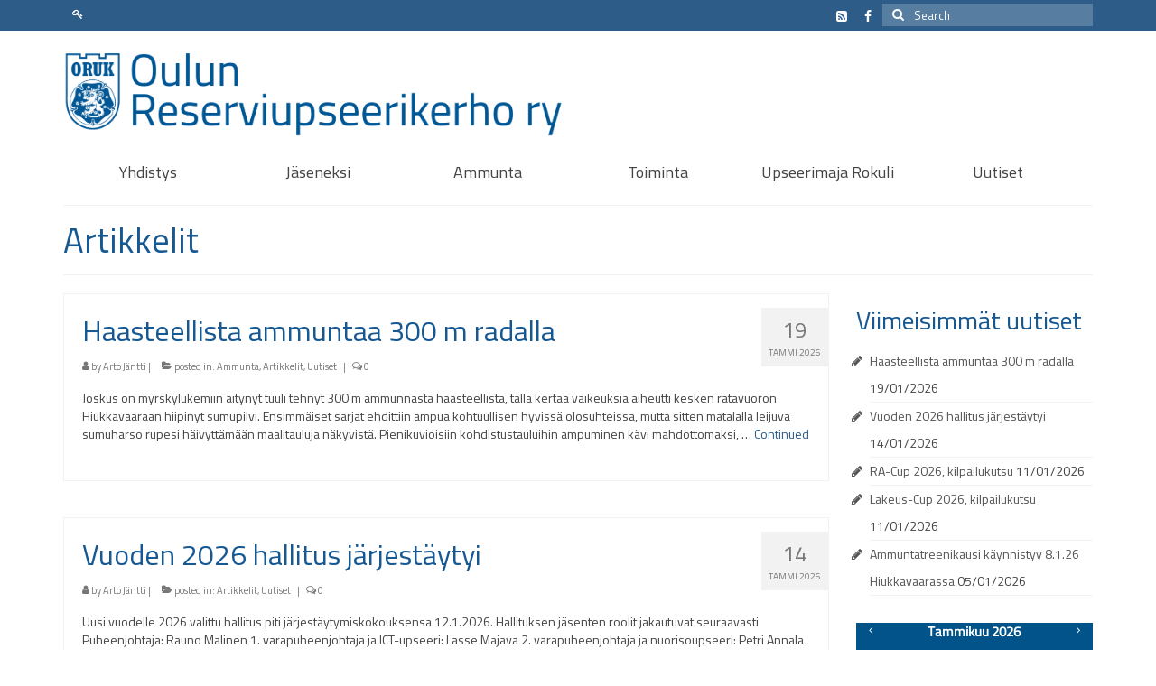

--- FILE ---
content_type: text/html; charset=UTF-8
request_url: https://www.oruk.fi/category/artikkelit/
body_size: 160068
content:
<!DOCTYPE html>
<html class="no-js" lang="fi" itemscope="itemscope" itemtype="https://schema.org/WebPage">
<head>
  <meta charset="UTF-8">
  <meta name="viewport" content="width=device-width, initial-scale=1.0">
  <meta http-equiv="X-UA-Compatible" content="IE=edge">
  <title>Artikkelit &#8211; Oulun Reserviupseerikerho</title>
<style type="text/css">:root { --easy-ui-primary: #228dff;}</style><script type="text/javascript">
/* <![CDATA[ */
window.koko_analytics = {"url":"https:\/\/www.oruk.fi\/wp-admin\/admin-ajax.php?action=koko_analytics_collect","site_url":"https:\/\/www.oruk.fi","post_id":0,"path":"\/category\/artikkelit\/","method":"cookie","use_cookie":true};
/* ]]> */
</script>
<meta name='robots' content='max-image-preview:large' />
	<style>img:is([sizes="auto" i], [sizes^="auto," i]) { contain-intrinsic-size: 3000px 1500px }</style>
	<link rel='dns-prefetch' href='//fonts.googleapis.com' />
<link rel="alternate" type="application/rss+xml" title="Oulun Reserviupseerikerho &raquo; syöte" href="https://www.oruk.fi/feed/" />
<link rel="alternate" type="application/rss+xml" title="Oulun Reserviupseerikerho &raquo; kommenttien syöte" href="https://www.oruk.fi/comments/feed/" />
<link rel="alternate" type="application/rss+xml" title="Oulun Reserviupseerikerho &raquo; Artikkelit kategorian RSS-syöte" href="https://www.oruk.fi/category/artikkelit/feed/" />
<script type="text/javascript">
/* <![CDATA[ */
window._wpemojiSettings = {"baseUrl":"https:\/\/s.w.org\/images\/core\/emoji\/16.0.1\/72x72\/","ext":".png","svgUrl":"https:\/\/s.w.org\/images\/core\/emoji\/16.0.1\/svg\/","svgExt":".svg","source":{"concatemoji":"https:\/\/www.oruk.fi\/wp-includes\/js\/wp-emoji-release.min.js?ver=6.8.3"}};
/*! This file is auto-generated */
!function(s,n){var o,i,e;function c(e){try{var t={supportTests:e,timestamp:(new Date).valueOf()};sessionStorage.setItem(o,JSON.stringify(t))}catch(e){}}function p(e,t,n){e.clearRect(0,0,e.canvas.width,e.canvas.height),e.fillText(t,0,0);var t=new Uint32Array(e.getImageData(0,0,e.canvas.width,e.canvas.height).data),a=(e.clearRect(0,0,e.canvas.width,e.canvas.height),e.fillText(n,0,0),new Uint32Array(e.getImageData(0,0,e.canvas.width,e.canvas.height).data));return t.every(function(e,t){return e===a[t]})}function u(e,t){e.clearRect(0,0,e.canvas.width,e.canvas.height),e.fillText(t,0,0);for(var n=e.getImageData(16,16,1,1),a=0;a<n.data.length;a++)if(0!==n.data[a])return!1;return!0}function f(e,t,n,a){switch(t){case"flag":return n(e,"\ud83c\udff3\ufe0f\u200d\u26a7\ufe0f","\ud83c\udff3\ufe0f\u200b\u26a7\ufe0f")?!1:!n(e,"\ud83c\udde8\ud83c\uddf6","\ud83c\udde8\u200b\ud83c\uddf6")&&!n(e,"\ud83c\udff4\udb40\udc67\udb40\udc62\udb40\udc65\udb40\udc6e\udb40\udc67\udb40\udc7f","\ud83c\udff4\u200b\udb40\udc67\u200b\udb40\udc62\u200b\udb40\udc65\u200b\udb40\udc6e\u200b\udb40\udc67\u200b\udb40\udc7f");case"emoji":return!a(e,"\ud83e\udedf")}return!1}function g(e,t,n,a){var r="undefined"!=typeof WorkerGlobalScope&&self instanceof WorkerGlobalScope?new OffscreenCanvas(300,150):s.createElement("canvas"),o=r.getContext("2d",{willReadFrequently:!0}),i=(o.textBaseline="top",o.font="600 32px Arial",{});return e.forEach(function(e){i[e]=t(o,e,n,a)}),i}function t(e){var t=s.createElement("script");t.src=e,t.defer=!0,s.head.appendChild(t)}"undefined"!=typeof Promise&&(o="wpEmojiSettingsSupports",i=["flag","emoji"],n.supports={everything:!0,everythingExceptFlag:!0},e=new Promise(function(e){s.addEventListener("DOMContentLoaded",e,{once:!0})}),new Promise(function(t){var n=function(){try{var e=JSON.parse(sessionStorage.getItem(o));if("object"==typeof e&&"number"==typeof e.timestamp&&(new Date).valueOf()<e.timestamp+604800&&"object"==typeof e.supportTests)return e.supportTests}catch(e){}return null}();if(!n){if("undefined"!=typeof Worker&&"undefined"!=typeof OffscreenCanvas&&"undefined"!=typeof URL&&URL.createObjectURL&&"undefined"!=typeof Blob)try{var e="postMessage("+g.toString()+"("+[JSON.stringify(i),f.toString(),p.toString(),u.toString()].join(",")+"));",a=new Blob([e],{type:"text/javascript"}),r=new Worker(URL.createObjectURL(a),{name:"wpTestEmojiSupports"});return void(r.onmessage=function(e){c(n=e.data),r.terminate(),t(n)})}catch(e){}c(n=g(i,f,p,u))}t(n)}).then(function(e){for(var t in e)n.supports[t]=e[t],n.supports.everything=n.supports.everything&&n.supports[t],"flag"!==t&&(n.supports.everythingExceptFlag=n.supports.everythingExceptFlag&&n.supports[t]);n.supports.everythingExceptFlag=n.supports.everythingExceptFlag&&!n.supports.flag,n.DOMReady=!1,n.readyCallback=function(){n.DOMReady=!0}}).then(function(){return e}).then(function(){var e;n.supports.everything||(n.readyCallback(),(e=n.source||{}).concatemoji?t(e.concatemoji):e.wpemoji&&e.twemoji&&(t(e.twemoji),t(e.wpemoji)))}))}((window,document),window._wpemojiSettings);
/* ]]> */
</script>
<link rel='stylesheet' id='easy-ui-css' href='https://www.oruk.fi/wp-content/plugins/easyreservations/assets/css/ui.min.css?ver=5.0.11' type='text/css' media='all' />
<link rel='stylesheet' id='font-awesome-css' href='https://www.oruk.fi/wp-content/plugins/easyreservations/assets/css/font-awesome/font-awesome.min.css?ver=6.8.3' type='text/css' media='all' />
<style id='wp-emoji-styles-inline-css' type='text/css'>

	img.wp-smiley, img.emoji {
		display: inline !important;
		border: none !important;
		box-shadow: none !important;
		height: 1em !important;
		width: 1em !important;
		margin: 0 0.07em !important;
		vertical-align: -0.1em !important;
		background: none !important;
		padding: 0 !important;
	}
</style>
<link rel='stylesheet' id='wp-block-library-css' href='https://www.oruk.fi/wp-includes/css/dist/block-library/style.min.css?ver=6.8.3' type='text/css' media='all' />
<style id='classic-theme-styles-inline-css' type='text/css'>
/*! This file is auto-generated */
.wp-block-button__link{color:#fff;background-color:#32373c;border-radius:9999px;box-shadow:none;text-decoration:none;padding:calc(.667em + 2px) calc(1.333em + 2px);font-size:1.125em}.wp-block-file__button{background:#32373c;color:#fff;text-decoration:none}
</style>
<link rel='stylesheet' id='awsm-ead-public-css' href='https://www.oruk.fi/wp-content/plugins/embed-any-document/css/embed-public.min.css?ver=2.7.7' type='text/css' media='all' />
<style id='global-styles-inline-css' type='text/css'>
:root{--wp--preset--aspect-ratio--square: 1;--wp--preset--aspect-ratio--4-3: 4/3;--wp--preset--aspect-ratio--3-4: 3/4;--wp--preset--aspect-ratio--3-2: 3/2;--wp--preset--aspect-ratio--2-3: 2/3;--wp--preset--aspect-ratio--16-9: 16/9;--wp--preset--aspect-ratio--9-16: 9/16;--wp--preset--color--black: #000;--wp--preset--color--cyan-bluish-gray: #abb8c3;--wp--preset--color--white: #fff;--wp--preset--color--pale-pink: #f78da7;--wp--preset--color--vivid-red: #cf2e2e;--wp--preset--color--luminous-vivid-orange: #ff6900;--wp--preset--color--luminous-vivid-amber: #fcb900;--wp--preset--color--light-green-cyan: #7bdcb5;--wp--preset--color--vivid-green-cyan: #00d084;--wp--preset--color--pale-cyan-blue: #8ed1fc;--wp--preset--color--vivid-cyan-blue: #0693e3;--wp--preset--color--vivid-purple: #9b51e0;--wp--preset--color--virtue-primary: #2d5c88;--wp--preset--color--virtue-primary-light: #6c8dab;--wp--preset--color--very-light-gray: #eee;--wp--preset--color--very-dark-gray: #444;--wp--preset--gradient--vivid-cyan-blue-to-vivid-purple: linear-gradient(135deg,rgba(6,147,227,1) 0%,rgb(155,81,224) 100%);--wp--preset--gradient--light-green-cyan-to-vivid-green-cyan: linear-gradient(135deg,rgb(122,220,180) 0%,rgb(0,208,130) 100%);--wp--preset--gradient--luminous-vivid-amber-to-luminous-vivid-orange: linear-gradient(135deg,rgba(252,185,0,1) 0%,rgba(255,105,0,1) 100%);--wp--preset--gradient--luminous-vivid-orange-to-vivid-red: linear-gradient(135deg,rgba(255,105,0,1) 0%,rgb(207,46,46) 100%);--wp--preset--gradient--very-light-gray-to-cyan-bluish-gray: linear-gradient(135deg,rgb(238,238,238) 0%,rgb(169,184,195) 100%);--wp--preset--gradient--cool-to-warm-spectrum: linear-gradient(135deg,rgb(74,234,220) 0%,rgb(151,120,209) 20%,rgb(207,42,186) 40%,rgb(238,44,130) 60%,rgb(251,105,98) 80%,rgb(254,248,76) 100%);--wp--preset--gradient--blush-light-purple: linear-gradient(135deg,rgb(255,206,236) 0%,rgb(152,150,240) 100%);--wp--preset--gradient--blush-bordeaux: linear-gradient(135deg,rgb(254,205,165) 0%,rgb(254,45,45) 50%,rgb(107,0,62) 100%);--wp--preset--gradient--luminous-dusk: linear-gradient(135deg,rgb(255,203,112) 0%,rgb(199,81,192) 50%,rgb(65,88,208) 100%);--wp--preset--gradient--pale-ocean: linear-gradient(135deg,rgb(255,245,203) 0%,rgb(182,227,212) 50%,rgb(51,167,181) 100%);--wp--preset--gradient--electric-grass: linear-gradient(135deg,rgb(202,248,128) 0%,rgb(113,206,126) 100%);--wp--preset--gradient--midnight: linear-gradient(135deg,rgb(2,3,129) 0%,rgb(40,116,252) 100%);--wp--preset--font-size--small: 13px;--wp--preset--font-size--medium: 20px;--wp--preset--font-size--large: 36px;--wp--preset--font-size--x-large: 42px;--wp--preset--spacing--20: 0.44rem;--wp--preset--spacing--30: 0.67rem;--wp--preset--spacing--40: 1rem;--wp--preset--spacing--50: 1.5rem;--wp--preset--spacing--60: 2.25rem;--wp--preset--spacing--70: 3.38rem;--wp--preset--spacing--80: 5.06rem;--wp--preset--shadow--natural: 6px 6px 9px rgba(0, 0, 0, 0.2);--wp--preset--shadow--deep: 12px 12px 50px rgba(0, 0, 0, 0.4);--wp--preset--shadow--sharp: 6px 6px 0px rgba(0, 0, 0, 0.2);--wp--preset--shadow--outlined: 6px 6px 0px -3px rgba(255, 255, 255, 1), 6px 6px rgba(0, 0, 0, 1);--wp--preset--shadow--crisp: 6px 6px 0px rgba(0, 0, 0, 1);}:where(.is-layout-flex){gap: 0.5em;}:where(.is-layout-grid){gap: 0.5em;}body .is-layout-flex{display: flex;}.is-layout-flex{flex-wrap: wrap;align-items: center;}.is-layout-flex > :is(*, div){margin: 0;}body .is-layout-grid{display: grid;}.is-layout-grid > :is(*, div){margin: 0;}:where(.wp-block-columns.is-layout-flex){gap: 2em;}:where(.wp-block-columns.is-layout-grid){gap: 2em;}:where(.wp-block-post-template.is-layout-flex){gap: 1.25em;}:where(.wp-block-post-template.is-layout-grid){gap: 1.25em;}.has-black-color{color: var(--wp--preset--color--black) !important;}.has-cyan-bluish-gray-color{color: var(--wp--preset--color--cyan-bluish-gray) !important;}.has-white-color{color: var(--wp--preset--color--white) !important;}.has-pale-pink-color{color: var(--wp--preset--color--pale-pink) !important;}.has-vivid-red-color{color: var(--wp--preset--color--vivid-red) !important;}.has-luminous-vivid-orange-color{color: var(--wp--preset--color--luminous-vivid-orange) !important;}.has-luminous-vivid-amber-color{color: var(--wp--preset--color--luminous-vivid-amber) !important;}.has-light-green-cyan-color{color: var(--wp--preset--color--light-green-cyan) !important;}.has-vivid-green-cyan-color{color: var(--wp--preset--color--vivid-green-cyan) !important;}.has-pale-cyan-blue-color{color: var(--wp--preset--color--pale-cyan-blue) !important;}.has-vivid-cyan-blue-color{color: var(--wp--preset--color--vivid-cyan-blue) !important;}.has-vivid-purple-color{color: var(--wp--preset--color--vivid-purple) !important;}.has-black-background-color{background-color: var(--wp--preset--color--black) !important;}.has-cyan-bluish-gray-background-color{background-color: var(--wp--preset--color--cyan-bluish-gray) !important;}.has-white-background-color{background-color: var(--wp--preset--color--white) !important;}.has-pale-pink-background-color{background-color: var(--wp--preset--color--pale-pink) !important;}.has-vivid-red-background-color{background-color: var(--wp--preset--color--vivid-red) !important;}.has-luminous-vivid-orange-background-color{background-color: var(--wp--preset--color--luminous-vivid-orange) !important;}.has-luminous-vivid-amber-background-color{background-color: var(--wp--preset--color--luminous-vivid-amber) !important;}.has-light-green-cyan-background-color{background-color: var(--wp--preset--color--light-green-cyan) !important;}.has-vivid-green-cyan-background-color{background-color: var(--wp--preset--color--vivid-green-cyan) !important;}.has-pale-cyan-blue-background-color{background-color: var(--wp--preset--color--pale-cyan-blue) !important;}.has-vivid-cyan-blue-background-color{background-color: var(--wp--preset--color--vivid-cyan-blue) !important;}.has-vivid-purple-background-color{background-color: var(--wp--preset--color--vivid-purple) !important;}.has-black-border-color{border-color: var(--wp--preset--color--black) !important;}.has-cyan-bluish-gray-border-color{border-color: var(--wp--preset--color--cyan-bluish-gray) !important;}.has-white-border-color{border-color: var(--wp--preset--color--white) !important;}.has-pale-pink-border-color{border-color: var(--wp--preset--color--pale-pink) !important;}.has-vivid-red-border-color{border-color: var(--wp--preset--color--vivid-red) !important;}.has-luminous-vivid-orange-border-color{border-color: var(--wp--preset--color--luminous-vivid-orange) !important;}.has-luminous-vivid-amber-border-color{border-color: var(--wp--preset--color--luminous-vivid-amber) !important;}.has-light-green-cyan-border-color{border-color: var(--wp--preset--color--light-green-cyan) !important;}.has-vivid-green-cyan-border-color{border-color: var(--wp--preset--color--vivid-green-cyan) !important;}.has-pale-cyan-blue-border-color{border-color: var(--wp--preset--color--pale-cyan-blue) !important;}.has-vivid-cyan-blue-border-color{border-color: var(--wp--preset--color--vivid-cyan-blue) !important;}.has-vivid-purple-border-color{border-color: var(--wp--preset--color--vivid-purple) !important;}.has-vivid-cyan-blue-to-vivid-purple-gradient-background{background: var(--wp--preset--gradient--vivid-cyan-blue-to-vivid-purple) !important;}.has-light-green-cyan-to-vivid-green-cyan-gradient-background{background: var(--wp--preset--gradient--light-green-cyan-to-vivid-green-cyan) !important;}.has-luminous-vivid-amber-to-luminous-vivid-orange-gradient-background{background: var(--wp--preset--gradient--luminous-vivid-amber-to-luminous-vivid-orange) !important;}.has-luminous-vivid-orange-to-vivid-red-gradient-background{background: var(--wp--preset--gradient--luminous-vivid-orange-to-vivid-red) !important;}.has-very-light-gray-to-cyan-bluish-gray-gradient-background{background: var(--wp--preset--gradient--very-light-gray-to-cyan-bluish-gray) !important;}.has-cool-to-warm-spectrum-gradient-background{background: var(--wp--preset--gradient--cool-to-warm-spectrum) !important;}.has-blush-light-purple-gradient-background{background: var(--wp--preset--gradient--blush-light-purple) !important;}.has-blush-bordeaux-gradient-background{background: var(--wp--preset--gradient--blush-bordeaux) !important;}.has-luminous-dusk-gradient-background{background: var(--wp--preset--gradient--luminous-dusk) !important;}.has-pale-ocean-gradient-background{background: var(--wp--preset--gradient--pale-ocean) !important;}.has-electric-grass-gradient-background{background: var(--wp--preset--gradient--electric-grass) !important;}.has-midnight-gradient-background{background: var(--wp--preset--gradient--midnight) !important;}.has-small-font-size{font-size: var(--wp--preset--font-size--small) !important;}.has-medium-font-size{font-size: var(--wp--preset--font-size--medium) !important;}.has-large-font-size{font-size: var(--wp--preset--font-size--large) !important;}.has-x-large-font-size{font-size: var(--wp--preset--font-size--x-large) !important;}
:where(.wp-block-post-template.is-layout-flex){gap: 1.25em;}:where(.wp-block-post-template.is-layout-grid){gap: 1.25em;}
:where(.wp-block-columns.is-layout-flex){gap: 2em;}:where(.wp-block-columns.is-layout-grid){gap: 2em;}
:root :where(.wp-block-pullquote){font-size: 1.5em;line-height: 1.6;}
</style>
<link rel='stylesheet' id='Total_Soft_Cal-css' href='https://www.oruk.fi/wp-content/plugins/calendar-event/CSS/Total-Soft-Calendar-Widget.css?ver=6.8.3' type='text/css' media='all' />
<link rel='stylesheet' id='fontawesome-css-css' href='https://www.oruk.fi/wp-content/plugins/calendar-event/CSS/totalsoft.css?ver=6.8.3' type='text/css' media='all' />
<link rel='stylesheet' id='thickbox.css-css' href='https://www.oruk.fi/wp-includes/js/thickbox/thickbox.css?ver=1.0' type='text/css' media='all' />
<link rel='stylesheet' id='dashicons-css' href='https://www.oruk.fi/wp-includes/css/dashicons.min.css?ver=6.8.3' type='text/css' media='all' />
<link rel='stylesheet' id='thickbox-css' href='https://www.oruk.fi/wp-includes/js/thickbox/thickbox.css?ver=6.8.3' type='text/css' media='all' />
<style id='kadence-blocks-global-variables-inline-css' type='text/css'>
:root {--global-kb-font-size-sm:clamp(0.8rem, 0.73rem + 0.217vw, 0.9rem);--global-kb-font-size-md:clamp(1.1rem, 0.995rem + 0.326vw, 1.25rem);--global-kb-font-size-lg:clamp(1.75rem, 1.576rem + 0.543vw, 2rem);--global-kb-font-size-xl:clamp(2.25rem, 1.728rem + 1.63vw, 3rem);--global-kb-font-size-xxl:clamp(2.5rem, 1.456rem + 3.26vw, 4rem);--global-kb-font-size-xxxl:clamp(2.75rem, 0.489rem + 7.065vw, 6rem);}:root {--global-palette1: #3182CE;--global-palette2: #2B6CB0;--global-palette3: #1A202C;--global-palette4: #2D3748;--global-palette5: #4A5568;--global-palette6: #718096;--global-palette7: #EDF2F7;--global-palette8: #F7FAFC;--global-palette9: #ffffff;}
</style>
<link rel='stylesheet' id='virtue_theme-css' href='https://www.oruk.fi/wp-content/themes/virtue/assets/css/virtue.css?ver=3.4.13' type='text/css' media='all' />
<link rel='stylesheet' id='virtue_skin-css' href='https://www.oruk.fi/wp-content/themes/virtue/assets/css/skins/default.css?ver=3.4.13' type='text/css' media='all' />
<link rel='stylesheet' id='redux-google-fonts-virtue-css' href='https://fonts.googleapis.com/css?family=Titillium+Web%3A200%2C300%2C400%2C600%2C700%2C900%2C200italic%2C300italic%2C400italic%2C600italic%2C700italic%7CLato%3A700&#038;ver=6.8.3' type='text/css' media='all' />
<script type="text/javascript" src="https://www.oruk.fi/wp-includes/js/jquery/jquery.min.js?ver=3.7.1" id="jquery-core-js"></script>
<script type="text/javascript" src="https://www.oruk.fi/wp-includes/js/jquery/jquery-migrate.min.js?ver=3.4.1" id="jquery-migrate-js"></script>
<script type="text/javascript" src="https://www.oruk.fi/wp-includes/js/jquery/ui/effect.min.js?ver=1.13.3" id="jquery-effects-core-js"></script>
<script type="text/javascript" src="https://www.oruk.fi/wp-includes/js/jquery/ui/effect-slide.min.js?ver=1.13.3" id="jquery-effects-slide-js"></script>
<script type="text/javascript" id="easyreservations_js_both-js-extra">
/* <![CDATA[ */
var easy_both = {"date_format":"d.m.Y","time_format":"H:i","time":"1768976625","currency":{"sign":"euro","locale":"EUR","whitespace":1,"decimal":"2","divider1":".","divider2":",","place":"0"},"offset":"0","style":"easy-ui easy-ui-container","resources":{"5104":{"ID":"5104","post_title":"Rokuli","post_name":"rokuli","post_content":"","post_excerpt":"","menu_order":"0","interval":86400,"frequency":"86400","quantity":"1","base_price":"60","children_price":"","billing_method":"3","permission":"switch_themes","per_person":1,"once":0,"taxes":[],"requirements":{"nights-min":"0","nights-max":"0","pers-min":"1","pers-max":"0","start-on":0,"end-on":0},"availability_by":"unit","filter":[{"type":"price","price":"59","imp":"1","name":"S\u00e4hk\u00f6korotus 4","cond":"range","from":1685620800,"to":1693483200},{"type":"price","price":"67","imp":"1","name":"S\u00e4hk\u00f6korotus 5","cond":"range","from":1693569600,"to":1698753600},{"type":"price","price":"68","imp":"1","name":"S\u00e4hk\u00f6korotus 3","cond":"range","from":1682942400,"to":1685534400},{"type":"price","price":"70","imp":"1","name":"S\u00e4hk\u00f6korotus 1","cond":"unit","from":1740830400,"to":1743422400},{"type":"price","price":"70","imp":"1","name":"S\u00e4hk\u00f6korotus 2","cond":"unit","from":1761998400,"to":1764504000},{"type":"price","price":"82","imp":"1","name":"S\u00e4hk\u00f6korotus 6","cond":"range","from":1698840000,"to":1704024000},{"type":"price","price":"44","imp":"1","name":"Viikkoalennus 1","cond":"unit","from":1641038400,"to":1646654400,"day":"1,2,3,7"},{"type":"price","price":"44","imp":"1","name":"Viikkoalennus 2","cond":"unit","from":1647086400,"to":1654084800,"day":"1,2,3,7"},{"type":"price","price":"44","imp":"1","name":"Viikkoalennus 3","cond":"unit","from":1661774400,"to":1666440000,"day":"1,2,3,7"},{"type":"price","price":"44","imp":"1","name":"Viikkoalennus 4","cond":"unit","from":1666958400,"to":1672488000,"day":"1,2,3,7"},{"type":"unavail","name":"Alkuvuosi 2025","cond":"range","from":1672574400,"to":1740657600},{"type":"unavail","name":"Loppuvuosi 2025","cond":"range","from":1764590400,"to":2082715200}],"slots":false}},"ajaxurl":"https:\/\/www.oruk.fi\/wp-admin\/admin-ajax.php","plugin_url":"https:\/\/www.oruk.fi\/wp-content\/plugins"};
/* ]]> */
</script>
<script type="text/javascript" src="https://www.oruk.fi/wp-content/plugins/easyreservations/assets/js/both.js?ver=5.0.11" id="easyreservations_js_both-js"></script>
<script type="text/javascript" src="https://www.oruk.fi/wp-includes/js/jquery/ui/core.min.js?ver=1.13.3" id="jquery-ui-core-js"></script>
<script type="text/javascript" src="https://www.oruk.fi/wp-content/plugins/calendar-event/JS/Total-Soft-Calendar-Widget.js?ver=6.8.3" id="Total_Soft_Cal-js"></script>
<!--[if lt IE 9]>
<script type="text/javascript" src="https://www.oruk.fi/wp-content/themes/virtue/assets/js/vendor/respond.min.js?ver=6.8.3" id="virtue-respond-js"></script>
<![endif]-->
<script type="text/javascript" src="https://www.oruk.fi/wp-content/plugins/spider-event-calendar/elements/calendar.js?ver=1.5.65" id="Calendar-js"></script>
<script type="text/javascript" src="https://www.oruk.fi/wp-content/plugins/spider-event-calendar/elements/calendar-setup.js?ver=1.5.65" id="calendar-setup-js"></script>
<script type="text/javascript" src="https://www.oruk.fi/wp-content/plugins/spider-event-calendar/elements/calendar_function.js?ver=1.5.65" id="calendar_function-js"></script>
<link rel="https://api.w.org/" href="https://www.oruk.fi/wp-json/" /><link rel="alternate" title="JSON" type="application/json" href="https://www.oruk.fi/wp-json/wp/v2/categories/7" /><link rel="EditURI" type="application/rsd+xml" title="RSD" href="https://www.oruk.fi/xmlrpc.php?rsd" />
<meta name="generator" content="WordPress 6.8.3" />
  <script>
    var xx_cal_xx = '&';
  </script>
  <style type="text/css">#logo {padding-top:25px;}#logo {padding-bottom:19px;}#logo {margin-left:0px;}#logo {margin-right:0px;}#nav-main {margin-top:40px;}#nav-main {margin-bottom:10px;}.headerfont, .tp-caption {font-family:Titillium Web;}.topbarmenu ul li {font-family:Titillium Web;}input[type=number]::-webkit-inner-spin-button, input[type=number]::-webkit-outer-spin-button { -webkit-appearance: none; margin: 0; } input[type=number] {-moz-appearance: textfield;}.quantity input::-webkit-outer-spin-button,.quantity input::-webkit-inner-spin-button {display: none;}.product_item .product_details h5 {text-transform: none;}.product_item .product_details h5 {min-height:40px;}.entry-content p { margin-bottom:16px;}</style><link rel="icon" href="https://www.oruk.fi/wp-content/uploads/2020/04/cropped-ORUK_Vaakunalogo_v01-32x32.png" sizes="32x32" />
<link rel="icon" href="https://www.oruk.fi/wp-content/uploads/2020/04/cropped-ORUK_Vaakunalogo_v01-192x192.png" sizes="192x192" />
<link rel="apple-touch-icon" href="https://www.oruk.fi/wp-content/uploads/2020/04/cropped-ORUK_Vaakunalogo_v01-180x180.png" />
<meta name="msapplication-TileImage" content="https://www.oruk.fi/wp-content/uploads/2020/04/cropped-ORUK_Vaakunalogo_v01-270x270.png" />
<style type="text/css" title="dynamic-css" class="options-output">header #logo a.brand,.logofont{font-family:"Titillium Web";line-height:40px;font-weight:400;font-style:normal;font-size:32px;}.kad_tagline{font-family:"Titillium Web";line-height:20px;font-weight:400;font-style:normal;color:#444444;font-size:14px;}.product_item .product_details h5{font-family:Lato;line-height:20px;font-weight:700;font-style:normal;font-size:16px;}h1{font-family:"Titillium Web";line-height:40px;font-weight:400;font-style:normal;color:#165892;font-size:38px;}h2{font-family:"Titillium Web";line-height:40px;font-weight:normal;font-style:normal;color:#165892;font-size:32px;}h3{font-family:"Titillium Web";line-height:40px;font-weight:400;font-style:normal;color:#165892;font-size:28px;}h4{font-family:"Titillium Web";line-height:40px;font-weight:400;font-style:normal;font-size:24px;}h5{font-family:Lato;line-height:24px;font-weight:700;font-style:normal;font-size:18px;}body{font-family:"Titillium Web";line-height:20px;font-weight:400;font-style:normal;font-size:14px;}#nav-main ul.sf-menu a{font-family:"Titillium Web";line-height:18px;font-weight:400;font-style:normal;font-size:12px;}#nav-second ul.sf-menu a{font-family:"Titillium Web";line-height:22px;font-weight:400;font-style:normal;font-size:18px;}.kad-nav-inner .kad-mnav, .kad-mobile-nav .kad-nav-inner li a,.nav-trigger-case{font-family:"Titillium Web";line-height:20px;font-weight:400;font-style:normal;font-size:16px;}</style></head>
<body class="archive category category-artikkelit category-7 wp-embed-responsive wp-theme-virtue wide">
	<div id="kt-skip-link"><a href="#content">Skip to Main Content</a></div>
	<div id="wrapper" class="container">
	<header class="banner headerclass" itemscope itemtype="https://schema.org/WPHeader">
	<div id="topbar" class="topclass">
	<div class="container">
		<div class="row">
			<div class="col-md-6 col-sm-6 kad-topbar-left">
				<div class="topbarmenu clearfix">
									<div class="topbar_social">
						<ul>
						<li><a href="https://www.oruk.fi/wp-admin/" target="_blank" title="" data-toggle="tooltip" data-placement="bottom" data-original-title=""><i class="icon-key "></i></a></li>						</ul>
					</div>
									</div>
			</div><!-- close col-md-6 --> 
			<div class="col-md-6 col-sm-6 kad-topbar-right">
				<div id="topbar-search" class="topbar-widget">
					<form role="search" method="get" class="form-search" action="https://www.oruk.fi/">
	<label>
		<span class="screen-reader-text">Search for:</span>
		<input type="text" value="" name="s" class="search-query" placeholder="Search">
	</label>
	<button type="submit" class="search-icon"><i class="icon-search"></i></button>
</form>    <div class="virtue_social_widget clearfix">
      
<a href="https://www.facebook.com/OulunReserviupseerikerho" class="facebook_link" title="Facebook" target="_blank" data-toggle="tooltip" data-placement="top" data-original-title="Facebook"><i class="icon-facebook"></i></a><a href="https://www.oruk.fi/feed/" class="rss_link" title="RSS" target="_blank" data-toggle="tooltip" data-placement="top" data-original-title="RSS"><i class="icon-rss-sign"></i></a>    </div>
  				</div>
			</div> <!-- close col-md-6-->
		</div> <!-- Close Row -->
	</div> <!-- Close Container -->
</div>	<div class="container">
		<div class="row">
			<div class="col-md-6 clearfix kad-header-left">
				<div id="logo" class="logocase">
					<a class="brand logofont" href="https://www.oruk.fi/">
													<div id="thelogo">
								<img src="https://www.oruk.fi/wp-content/uploads/2021/01/ORUK_logo_2021_header.png" alt="Oulun Reserviupseerikerho" width="10591" height="1747" class="kad-standard-logo" />
															</div>
												</a>
									</div> <!-- Close #logo -->
			</div><!-- close logo span -->
			       
		</div> <!-- Close Row -->
					<div id="mobile-nav-trigger" class="nav-trigger">
				<button class="nav-trigger-case mobileclass collapsed" data-toggle="collapse" data-target=".kad-nav-collapse">
					<span class="kad-navbtn"><i class="icon-reorder"></i></span>
					<span class="kad-menu-name">Menu</span>
				</button>
			</div>
			<div id="kad-mobile-nav" class="kad-mobile-nav">
				<div class="kad-nav-inner mobileclass">
					<div class="kad-nav-collapse">
					<ul id="menu-yhdistys" class="kad-mnav"><li  class=" sf-dropdown menu-item-70"><a href="https://www.oruk.fi/"><span>Yhdistys</span></a>
<ul class="sub-menu sf-dropdown-menu dropdown">
	<li  class=" menu-item-7116"><a href="https://www.oruk.fi/yhteystiedot/"><span>Yhteystiedot</span></a></li>
	<li  class=" menu-item-71"><a href="https://www.oruk.fi/yleista/kerhon-hallituksen-yhteystiedot/"><span>Hallitus</span></a></li>
	<li  class=" menu-item-904"><a href="https://www.oruk.fi/yleista/toimikunnat-ja-jaokset/"><span>Toimikunnat</span></a></li>
	<li  class=" menu-item-1236"><a href="https://www.oruk.fi/saannot/"><span>Säännöt</span></a></li>
	<li  class=" menu-item-1429"><a href="https://www.oruk.fi/senioriupseerit/"><span>Senioriupseerit</span></a></li>
	<li  class=" menu-item-6622"><a href="https://www.oruk.fi/yleista/kunniamiekka-2/"><span>Kunniamiekka</span></a></li>
	<li  class=" menu-item-1100"><a href="https://www.oruk.fi/historiikit/"><span>Historia</span></a></li>
	<li  class=" menu-item-1367"><a href="https://www.oruk.fi/jaakarinmuistomerkki/"><span>Jääkärinmuistomerkki</span></a></li>
</ul>
</li>
<li  class=" menu-item-7119"><a href="https://www.oruk.fi/jaseneksi/"><span>Jäseneksi</span></a></li>
<li  class=" sf-dropdown menu-item-7111"><a href="https://www.oruk.fi/ampumatoiminta-oulun-reserviupseerikerhossa/"><span>Ammunta</span></a>
<ul class="sub-menu sf-dropdown-menu dropdown">
	<li  class=" menu-item-7146"><a href="https://www.oruk.fi/ampumakalenteri/"><span>Ampumakalenteri</span></a></li>
	<li  class=" menu-item-259"><a href="https://www.oruk.fi/hiukkavaaran-ampumaradat/"><span>Hiukkavaaran ampumaradat</span></a></li>
	<li  class=" menu-item-1727"><a href="https://www.oruk.fi/ampumakilpailusaannot/"><span>Ampumakilpailusäännöt</span></a></li>
	<li  class=" menu-item-296"><a href="https://www.oruk.fi/ampujan-kymmenen-kaskya/"><span>Ampujan “kymmenen käskyä”</span></a></li>
	<li  class=" menu-item-7142"><a href="https://www.oruk.fi/turvallisen-ampumaharrastuksen-opas/"><span>Turvallisen ampumaharrastuksen opas</span></a></li>
	<li  class=" menu-item-252"><a href="https://www.oruk.fi/ampumapaivakirja/"><span>Ampumapäiväkirja</span></a></li>
	<li  class=" menu-item-297"><a href="https://www.oruk.fi/ampumaturva/"><span>RUL Plus</span></a></li>
	<li  class=" menu-item-6315"><a href="https://www.oruk.fi/tulokset/"><span>Tulokset</span></a></li>
</ul>
</li>
<li  class=" sf-dropdown menu-item-7125"><a href="https://www.oruk.fi/toiminta/"><span>Toiminta</span></a>
<ul class="sub-menu sf-dropdown-menu dropdown">
	<li  class=" menu-item-7122"><a href="https://www.oruk.fi/yleista/kunniaryhma/"><span>Kunniaryhmä</span></a></li>
	<li  class=" menu-item-1292"><a href="https://www.oruk.fi/reservilaisurheilu/"><span>Reserviläisurheilu</span></a></li>
	<li  class=" menu-item-268"><a href="https://www.oruk.fi/ohjeita-kuntoilemiseen/"><span>Ohjeita kuntoilemiseen</span></a></li>
	<li  class=" menu-item-7133"><a href="https://www.oruk.fi/koulutus/"><span>Koulutus</span></a></li>
	<li  class=" menu-item-1323"><a href="https://www.oruk.fi/kaskymuistio/"><span>Käskymuistio</span></a></li>
	<li  class=" sf-dropdown-submenu menu-item-7155"><a href="https://www.oruk.fi/lehdet/"><span>Lehdet</span></a>
	<ul class="sub-menu sf-dropdown-menu dropdown">
		<li  class=" menu-item-1713"><a href="https://www.oruk.fi/rele/"><span>Rele</span></a></li>
		<li  class=" menu-item-2524"><a href="https://www.oruk.fi/pohjanpojat/"><span>Pohjanpojat</span></a></li>
	</ul>
</li>
</ul>
</li>
<li  class=" sf-dropdown menu-item-216"><a href="https://www.oruk.fi/upseerimaja-rokuli/"><span>Upseerimaja Rokuli</span></a>
<ul class="sub-menu sf-dropdown-menu dropdown">
	<li  class=" menu-item-1239"><a href="https://www.oruk.fi/upseerimaja-rokuli/varauskalenteri/"><span>Rokulin varauskalenteri</span></a></li>
	<li  class=" menu-item-7149"><a href="https://www.oruk.fi/majan-esittely/"><span>Majan esittely</span></a></li>
	<li  class=" menu-item-519"><a href="https://www.oruk.fi/upseerimaja-rokuli/maja-galleria/"><span>Majagalleria</span></a></li>
	<li  class=" menu-item-397"><a href="https://www.oruk.fi/upseerimaja-rokuli/majan-henki/"><span>Majan henki</span></a></li>
	<li  class=" menu-item-811"><a href="https://www.oruk.fi/upseerimaja-rokuli/saannot-ja-ohjeet/"><span>Säännöt ja ohjeet</span></a></li>
	<li  class=" menu-item-398"><a href="https://www.oruk.fi/upseerimaja-rokuli/ajo-ohje/"><span>Ajo-ohje</span></a></li>
	<li  class=" menu-item-403"><a href="https://www.oruk.fi/upseerimaja-rokuli/kylpylayhteistyo/"><span>Kylpyläyhteistyö</span></a></li>
	<li  class=" menu-item-4224"><a href="https://www.oruk.fi/upseerimaja-rokuli/historiikki/"><span>Historiikki</span></a></li>
	<li  class=" menu-item-396"><a href="https://www.oruk.fi/upseerimaja-rokuli/toimintaa-tukemassa/"><span>Toimintaa tukemassa</span></a></li>
</ul>
</li>
<li  class=" current-menu-ancestor current-menu-parent sf-dropdown menu-item-374"><a href="https://www.oruk.fi/category/uncategorized/"><span>Uutiset</span></a>
<ul class="sub-menu sf-dropdown-menu dropdown">
	<li  class=" current-menu-item menu-item-345"><a href="https://www.oruk.fi/category/artikkelit/" aria-current="page"><span>Artikkelit</span></a></li>
	<li  class=" menu-item-7226"><a href="https://www.oruk.fi/category/toiminta/"><span>Toiminta</span></a></li>
	<li  class=" menu-item-7227"><a href="https://www.oruk.fi/category/ammunta/"><span>Ammunta</span></a></li>
</ul>
</li>
</ul>					</div>
				</div>
			</div>
		 
	</div> <!-- Close Container -->
			<section id="cat_nav" class="navclass">
			<div class="container">
				<nav id="nav-second" class="clearfix" itemscope itemtype="https://schema.org/SiteNavigationElement">
					<ul id="menu-yhdistys-1" class="sf-menu"><li  class=" sf-dropdown menu-item-70"><a href="https://www.oruk.fi/"><span>Yhdistys</span></a>
<ul class="sub-menu sf-dropdown-menu dropdown">
	<li  class=" menu-item-7116"><a href="https://www.oruk.fi/yhteystiedot/"><span>Yhteystiedot</span></a></li>
	<li  class=" menu-item-71"><a href="https://www.oruk.fi/yleista/kerhon-hallituksen-yhteystiedot/"><span>Hallitus</span></a></li>
	<li  class=" menu-item-904"><a href="https://www.oruk.fi/yleista/toimikunnat-ja-jaokset/"><span>Toimikunnat</span></a></li>
	<li  class=" menu-item-1236"><a href="https://www.oruk.fi/saannot/"><span>Säännöt</span></a></li>
	<li  class=" menu-item-1429"><a href="https://www.oruk.fi/senioriupseerit/"><span>Senioriupseerit</span></a></li>
	<li  class=" menu-item-6622"><a href="https://www.oruk.fi/yleista/kunniamiekka-2/"><span>Kunniamiekka</span></a></li>
	<li  class=" menu-item-1100"><a href="https://www.oruk.fi/historiikit/"><span>Historia</span></a></li>
	<li  class=" menu-item-1367"><a href="https://www.oruk.fi/jaakarinmuistomerkki/"><span>Jääkärinmuistomerkki</span></a></li>
</ul>
</li>
<li  class=" menu-item-7119"><a href="https://www.oruk.fi/jaseneksi/"><span>Jäseneksi</span></a></li>
<li  class=" sf-dropdown menu-item-7111"><a href="https://www.oruk.fi/ampumatoiminta-oulun-reserviupseerikerhossa/"><span>Ammunta</span></a>
<ul class="sub-menu sf-dropdown-menu dropdown">
	<li  class=" menu-item-7146"><a href="https://www.oruk.fi/ampumakalenteri/"><span>Ampumakalenteri</span></a></li>
	<li  class=" menu-item-259"><a href="https://www.oruk.fi/hiukkavaaran-ampumaradat/"><span>Hiukkavaaran ampumaradat</span></a></li>
	<li  class=" menu-item-1727"><a href="https://www.oruk.fi/ampumakilpailusaannot/"><span>Ampumakilpailusäännöt</span></a></li>
	<li  class=" menu-item-296"><a href="https://www.oruk.fi/ampujan-kymmenen-kaskya/"><span>Ampujan “kymmenen käskyä”</span></a></li>
	<li  class=" menu-item-7142"><a href="https://www.oruk.fi/turvallisen-ampumaharrastuksen-opas/"><span>Turvallisen ampumaharrastuksen opas</span></a></li>
	<li  class=" menu-item-252"><a href="https://www.oruk.fi/ampumapaivakirja/"><span>Ampumapäiväkirja</span></a></li>
	<li  class=" menu-item-297"><a href="https://www.oruk.fi/ampumaturva/"><span>RUL Plus</span></a></li>
	<li  class=" menu-item-6315"><a href="https://www.oruk.fi/tulokset/"><span>Tulokset</span></a></li>
</ul>
</li>
<li  class=" sf-dropdown menu-item-7125"><a href="https://www.oruk.fi/toiminta/"><span>Toiminta</span></a>
<ul class="sub-menu sf-dropdown-menu dropdown">
	<li  class=" menu-item-7122"><a href="https://www.oruk.fi/yleista/kunniaryhma/"><span>Kunniaryhmä</span></a></li>
	<li  class=" menu-item-1292"><a href="https://www.oruk.fi/reservilaisurheilu/"><span>Reserviläisurheilu</span></a></li>
	<li  class=" menu-item-268"><a href="https://www.oruk.fi/ohjeita-kuntoilemiseen/"><span>Ohjeita kuntoilemiseen</span></a></li>
	<li  class=" menu-item-7133"><a href="https://www.oruk.fi/koulutus/"><span>Koulutus</span></a></li>
	<li  class=" menu-item-1323"><a href="https://www.oruk.fi/kaskymuistio/"><span>Käskymuistio</span></a></li>
	<li  class=" sf-dropdown-submenu menu-item-7155"><a href="https://www.oruk.fi/lehdet/"><span>Lehdet</span></a>
	<ul class="sub-menu sf-dropdown-menu dropdown">
		<li  class=" menu-item-1713"><a href="https://www.oruk.fi/rele/"><span>Rele</span></a></li>
		<li  class=" menu-item-2524"><a href="https://www.oruk.fi/pohjanpojat/"><span>Pohjanpojat</span></a></li>
	</ul>
</li>
</ul>
</li>
<li  class=" sf-dropdown menu-item-216"><a href="https://www.oruk.fi/upseerimaja-rokuli/"><span>Upseerimaja Rokuli</span></a>
<ul class="sub-menu sf-dropdown-menu dropdown">
	<li  class=" menu-item-1239"><a href="https://www.oruk.fi/upseerimaja-rokuli/varauskalenteri/"><span>Rokulin varauskalenteri</span></a></li>
	<li  class=" menu-item-7149"><a href="https://www.oruk.fi/majan-esittely/"><span>Majan esittely</span></a></li>
	<li  class=" menu-item-519"><a href="https://www.oruk.fi/upseerimaja-rokuli/maja-galleria/"><span>Majagalleria</span></a></li>
	<li  class=" menu-item-397"><a href="https://www.oruk.fi/upseerimaja-rokuli/majan-henki/"><span>Majan henki</span></a></li>
	<li  class=" menu-item-811"><a href="https://www.oruk.fi/upseerimaja-rokuli/saannot-ja-ohjeet/"><span>Säännöt ja ohjeet</span></a></li>
	<li  class=" menu-item-398"><a href="https://www.oruk.fi/upseerimaja-rokuli/ajo-ohje/"><span>Ajo-ohje</span></a></li>
	<li  class=" menu-item-403"><a href="https://www.oruk.fi/upseerimaja-rokuli/kylpylayhteistyo/"><span>Kylpyläyhteistyö</span></a></li>
	<li  class=" menu-item-4224"><a href="https://www.oruk.fi/upseerimaja-rokuli/historiikki/"><span>Historiikki</span></a></li>
	<li  class=" menu-item-396"><a href="https://www.oruk.fi/upseerimaja-rokuli/toimintaa-tukemassa/"><span>Toimintaa tukemassa</span></a></li>
</ul>
</li>
<li  class=" current-menu-ancestor current-menu-parent sf-dropdown menu-item-374"><a href="https://www.oruk.fi/category/uncategorized/"><span>Uutiset</span></a>
<ul class="sub-menu sf-dropdown-menu dropdown">
	<li  class=" current-menu-item menu-item-345"><a href="https://www.oruk.fi/category/artikkelit/" aria-current="page"><span>Artikkelit</span></a></li>
	<li  class=" menu-item-7226"><a href="https://www.oruk.fi/category/toiminta/"><span>Toiminta</span></a></li>
	<li  class=" menu-item-7227"><a href="https://www.oruk.fi/category/ammunta/"><span>Ammunta</span></a></li>
</ul>
</li>
</ul>				</nav>
			</div><!--close container-->
		</section>
	</header>
	<div class="wrap contentclass" role="document">

	<div id="pageheader" class="titleclass">
	<div class="container">
		<div class="page-header">
			<h1 class="entry-title" itemprop="name">
				Artikkelit			</h1>
			<p class="subtitle"> </p>		</div>
	</div><!--container-->
</div><!--titleclass-->
<div id="content" class="container">
	<div class="row">
		<div class="main col-lg-9 col-md-8  postlist" role="main">

		    <article id="post-7255" class="post-7255 post type-post status-publish format-standard hentry category-ammunta category-artikkelit category-uncategorized" itemscope="" itemtype="https://schema.org/BlogPosting">
        <div class="row">
        
            <div class="col-md-12 kttextpost post-text-container postcontent">
                <div class="postmeta updated color_gray">
	<div class="postdate bg-lightgray headerfont">
		<meta itemprop="datePublished" content="2026-01-19T13:07:34+02:00">
		<span class="postday">19</span>
		tammi 2026	</div>
</div> 
                <header>
                    <a href="https://www.oruk.fi/2026/01/19/haasteellista-ammuntaa-300-m-radalla/">
                        <h2 class="entry-title" itemprop="name headline">
                            Haasteellista ammuntaa 300 m radalla 
                        </h2>
                    </a>
                    <div class="subhead">
    <span class="postauthortop author vcard">
    <i class="icon-user"></i> by  <span itemprop="author"><a href="https://www.oruk.fi/author/ajantti61/" class="fn" rel="author">Arto Jäntti</a></span> |</span>
      
    <span class="postedintop"><i class="icon-folder-open"></i> posted in: <a href="https://www.oruk.fi/category/ammunta/" rel="category tag">Ammunta</a>, <a href="https://www.oruk.fi/category/artikkelit/" rel="category tag">Artikkelit</a>, <a href="https://www.oruk.fi/category/uncategorized/" rel="category tag">Uutiset</a></span>     <span class="kad-hidepostedin">|</span>
    <span class="postcommentscount">
    <i class="icon-comments-alt"></i> 0    </span>
</div>    
                </header>
                <div class="entry-content" itemprop="description">
                    <p>Joskus on myrskylukemiin äitynyt tuuli tehnyt 300 m ammunnasta haasteellista, tällä kertaa vaikeuksia aiheutti kesken ratavuoron Hiukkavaaraan hiipinyt sumupilvi. Ensimmäiset sarjat ehdittiin ampua kohtuullisen hyvissä olosuhteissa, mutta sitten matalalla leijuva sumuharso rupesi häivyttämään maalitauluja näkyvistä. Pienikuvioisiin kohdistustauluihin ampuminen kävi mahdottomaksi, &hellip; <a href="https://www.oruk.fi/2026/01/19/haasteellista-ammuntaa-300-m-radalla/">Continued</a></p>
                </div>
                <footer>
                <meta itemscope itemprop="mainEntityOfPage" content="https://www.oruk.fi/2026/01/19/haasteellista-ammuntaa-300-m-radalla/" itemType="https://schema.org/WebPage" itemid="https://www.oruk.fi/2026/01/19/haasteellista-ammuntaa-300-m-radalla/"><meta itemprop="dateModified" content="2026-01-19T13:07:34+02:00"><div itemprop="publisher" itemscope itemtype="https://schema.org/Organization"><div itemprop="logo" itemscope itemtype="https://schema.org/ImageObject"><meta itemprop="url" content="https://www.oruk.fi/wp-content/uploads/2021/01/ORUK_logo_2021_header.png"><meta itemprop="width" content="10591"><meta itemprop="height" content="1747"></div><meta itemprop="name" content="Oulun Reserviupseerikerho"></div>                </footer>
            </div><!-- Text size -->
        </div><!-- row-->
    </article> <!-- Article -->    <article id="post-7252" class="post-7252 post type-post status-publish format-standard hentry category-artikkelit category-uncategorized" itemscope="" itemtype="https://schema.org/BlogPosting">
        <div class="row">
        
            <div class="col-md-12 kttextpost post-text-container postcontent">
                <div class="postmeta updated color_gray">
	<div class="postdate bg-lightgray headerfont">
		<meta itemprop="datePublished" content="2026-01-14T17:40:03+02:00">
		<span class="postday">14</span>
		tammi 2026	</div>
</div> 
                <header>
                    <a href="https://www.oruk.fi/2026/01/14/vuoden-2026-hallitus-jarjestaytyi/">
                        <h2 class="entry-title" itemprop="name headline">
                            Vuoden 2026 hallitus järjestäytyi 
                        </h2>
                    </a>
                    <div class="subhead">
    <span class="postauthortop author vcard">
    <i class="icon-user"></i> by  <span itemprop="author"><a href="https://www.oruk.fi/author/ajantti61/" class="fn" rel="author">Arto Jäntti</a></span> |</span>
      
    <span class="postedintop"><i class="icon-folder-open"></i> posted in: <a href="https://www.oruk.fi/category/artikkelit/" rel="category tag">Artikkelit</a>, <a href="https://www.oruk.fi/category/uncategorized/" rel="category tag">Uutiset</a></span>     <span class="kad-hidepostedin">|</span>
    <span class="postcommentscount">
    <i class="icon-comments-alt"></i> 0    </span>
</div>    
                </header>
                <div class="entry-content" itemprop="description">
                    <p>Uusi vuodelle 2026 valittu hallitus piti järjestäytymiskokouksensa 12.1.2026. Hallituksen jäsenten roolit jakautuvat seuraavasti Puheenjohtaja: Rauno Malinen 1. varapuheenjohtaja ja ICT-upseeri: Lasse Majava 2. varapuheenjohtaja ja nuorisoupseeri: Petri Annala Jäsenupseeri ja liikuntaupseeri: Mika Mylly Sihteeri ja 2. jäsenupseeri: Aleksanteri Ryky Perinne- &hellip; <a href="https://www.oruk.fi/2026/01/14/vuoden-2026-hallitus-jarjestaytyi/">Continued</a></p>
                </div>
                <footer>
                <meta itemscope itemprop="mainEntityOfPage" content="https://www.oruk.fi/2026/01/14/vuoden-2026-hallitus-jarjestaytyi/" itemType="https://schema.org/WebPage" itemid="https://www.oruk.fi/2026/01/14/vuoden-2026-hallitus-jarjestaytyi/"><meta itemprop="dateModified" content="2026-01-14T17:40:03+02:00"><div itemprop="publisher" itemscope itemtype="https://schema.org/Organization"><div itemprop="logo" itemscope itemtype="https://schema.org/ImageObject"><meta itemprop="url" content="https://www.oruk.fi/wp-content/uploads/2021/01/ORUK_logo_2021_header.png"><meta itemprop="width" content="10591"><meta itemprop="height" content="1747"></div><meta itemprop="name" content="Oulun Reserviupseerikerho"></div>                </footer>
            </div><!-- Text size -->
        </div><!-- row-->
    </article> <!-- Article -->    <article id="post-7211" class="post-7211 post type-post status-publish format-standard hentry category-artikkelit category-toiminta category-uncategorized" itemscope="" itemtype="https://schema.org/BlogPosting">
        <div class="row">
        
            <div class="col-md-12 kttextpost post-text-container postcontent">
                <div class="postmeta updated color_gray">
	<div class="postdate bg-lightgray headerfont">
		<meta itemprop="datePublished" content="2025-12-25T14:01:05+02:00">
		<span class="postday">25</span>
		joulu 2025	</div>
</div> 
                <header>
                    <a href="https://www.oruk.fi/2025/12/25/tunnelmia-jouluaaton-kunniavartiosta-2025/">
                        <h2 class="entry-title" itemprop="name headline">
                            Tunnelmia jouluaaton kunniavartiosta 2025 
                        </h2>
                    </a>
                    <div class="subhead">
    <span class="postauthortop author vcard">
    <i class="icon-user"></i> by  <span itemprop="author"><a href="https://www.oruk.fi/author/ajantti61/" class="fn" rel="author">Arto Jäntti</a></span> |</span>
      
    <span class="postedintop"><i class="icon-folder-open"></i> posted in: <a href="https://www.oruk.fi/category/artikkelit/" rel="category tag">Artikkelit</a>, <a href="https://www.oruk.fi/category/toiminta/" rel="category tag">Toiminta</a>, <a href="https://www.oruk.fi/category/uncategorized/" rel="category tag">Uutiset</a></span>     <span class="kad-hidepostedin">|</span>
    <span class="postcommentscount">
    <i class="icon-comments-alt"></i> 0    </span>
</div>    
                </header>
                <div class="entry-content" itemprop="description">
                    <p>”Asento – tahdissa mars” -komennolla lähti neljän miehen ryhmämme kohti vuosien 1939-1945 sodissa kaatuneiden muistomerkkiä Oulun hautausmaalla. Olimme marssimassa omalle kunniavartiovuorollemme jouluaattoiltana. Meillä oli päällämme lumipuvut, kuvaahan ”Taistelu on päättynyt”-patsaskin kolmea lumipukuista sotilasta. Kun vartionvaihto oli suoritettu ja ryhmämme asettunut &hellip; <a href="https://www.oruk.fi/2025/12/25/tunnelmia-jouluaaton-kunniavartiosta-2025/">Continued</a></p>
                </div>
                <footer>
                <meta itemscope itemprop="mainEntityOfPage" content="https://www.oruk.fi/2025/12/25/tunnelmia-jouluaaton-kunniavartiosta-2025/" itemType="https://schema.org/WebPage" itemid="https://www.oruk.fi/2025/12/25/tunnelmia-jouluaaton-kunniavartiosta-2025/"><meta itemprop="dateModified" content="2025-12-25T14:01:05+02:00"><div itemprop="publisher" itemscope itemtype="https://schema.org/Organization"><div itemprop="logo" itemscope itemtype="https://schema.org/ImageObject"><meta itemprop="url" content="https://www.oruk.fi/wp-content/uploads/2021/01/ORUK_logo_2021_header.png"><meta itemprop="width" content="10591"><meta itemprop="height" content="1747"></div><meta itemprop="name" content="Oulun Reserviupseerikerho"></div>                </footer>
            </div><!-- Text size -->
        </div><!-- row-->
    </article> <!-- Article -->    <article id="post-7197" class="post-7197 post type-post status-publish format-standard hentry category-ammunta category-artikkelit category-uncategorized" itemscope="" itemtype="https://schema.org/BlogPosting">
        <div class="row">
        
            <div class="col-md-12 kttextpost post-text-container postcontent">
                <div class="postmeta updated color_gray">
	<div class="postdate bg-lightgray headerfont">
		<meta itemprop="datePublished" content="2025-12-25T14:02:03+02:00">
		<span class="postday">19</span>
		joulu 2025	</div>
</div> 
                <header>
                    <a href="https://www.oruk.fi/2025/12/19/joulukinkulle-loytyi-omistaja-kinkkukisa-2025/">
                        <h2 class="entry-title" itemprop="name headline">
                            Joulukinkulle löytyi omistaja &#8211; Kinkkukisa 2025 
                        </h2>
                    </a>
                    <div class="subhead">
    <span class="postauthortop author vcard">
    <i class="icon-user"></i> by  <span itemprop="author"><a href="https://www.oruk.fi/author/ajantti61/" class="fn" rel="author">Arto Jäntti</a></span> |</span>
      
    <span class="postedintop"><i class="icon-folder-open"></i> posted in: <a href="https://www.oruk.fi/category/ammunta/" rel="category tag">Ammunta</a>, <a href="https://www.oruk.fi/category/artikkelit/" rel="category tag">Artikkelit</a>, <a href="https://www.oruk.fi/category/uncategorized/" rel="category tag">Uutiset</a></span>     <span class="kad-hidepostedin">|</span>
    <span class="postcommentscount">
    <i class="icon-comments-alt"></i> 0    </span>
</div>    
                </header>
                <div class="entry-content" itemprop="description">
                    <p>Hiukkavaaran kivääriradan ampumakatoksen ovi narahteli tasaiseen tahtiin, kun ORUKin kinkkukisan osallistujat ja katsojat astelivat sisään suorituspaikalle. Joulukuisen illan tyyni nollakeli oli houkutellut paikalle lähes kolmekymmentä kerhon jäsentä. Tapahtuma alkoi kilpailunjohtaja Hannu Auringon ohjeistavilla avaussanoilla, ja heti perään siirryttiin varsinaisiin suorituksiin &hellip; <a href="https://www.oruk.fi/2025/12/19/joulukinkulle-loytyi-omistaja-kinkkukisa-2025/">Continued</a></p>
                </div>
                <footer>
                <meta itemscope itemprop="mainEntityOfPage" content="https://www.oruk.fi/2025/12/19/joulukinkulle-loytyi-omistaja-kinkkukisa-2025/" itemType="https://schema.org/WebPage" itemid="https://www.oruk.fi/2025/12/19/joulukinkulle-loytyi-omistaja-kinkkukisa-2025/"><meta itemprop="dateModified" content="2025-12-25T14:02:03+02:00"><div itemprop="publisher" itemscope itemtype="https://schema.org/Organization"><div itemprop="logo" itemscope itemtype="https://schema.org/ImageObject"><meta itemprop="url" content="https://www.oruk.fi/wp-content/uploads/2021/01/ORUK_logo_2021_header.png"><meta itemprop="width" content="10591"><meta itemprop="height" content="1747"></div><meta itemprop="name" content="Oulun Reserviupseerikerho"></div>                </footer>
            </div><!-- Text size -->
        </div><!-- row-->
    </article> <!-- Article -->    <article id="post-7093" class="post-7093 post type-post status-publish format-standard hentry category-artikkelit category-uncategorized" itemscope="" itemtype="https://schema.org/BlogPosting">
        <div class="row">
        
            <div class="col-md-12 kttextpost post-text-container postcontent">
                <div class="postmeta updated color_gray">
	<div class="postdate bg-lightgray headerfont">
		<meta itemprop="datePublished" content="2025-11-07T10:01:00+02:00">
		<span class="postday">7</span>
		marras 2025	</div>
</div> 
                <header>
                    <a href="https://www.oruk.fi/2025/11/07/orukin-syyskokouksen-yhteenveto/">
                        <h2 class="entry-title" itemprop="name headline">
                            ORUKin syyskokouksen yhteenveto 
                        </h2>
                    </a>
                    <div class="subhead">
    <span class="postauthortop author vcard">
    <i class="icon-user"></i> by  <span itemprop="author"><a href="https://www.oruk.fi/author/ajantti61/" class="fn" rel="author">Arto Jäntti</a></span> |</span>
      
    <span class="postedintop"><i class="icon-folder-open"></i> posted in: <a href="https://www.oruk.fi/category/artikkelit/" rel="category tag">Artikkelit</a>, <a href="https://www.oruk.fi/category/uncategorized/" rel="category tag">Uutiset</a></span>     <span class="kad-hidepostedin">|</span>
    <span class="postcommentscount">
    <i class="icon-comments-alt"></i> 0    </span>
</div>    
                </header>
                <div class="entry-content" itemprop="description">
                    <p>ORUKin syyskokous pidettiin maanantaina 3. marraskuuta. Paikalla oli reilut parikymmentä kerhon jäsentä. Puheenjohtajaksi seuraavalle kaudelle valittiin Rauno Malinen ja 1. varapuheenjohtajaksi Lasse Majava. Muut uuden hallituksen jäsenet ovat Tero Hakoneva, Arto Jäntti, Aleksanteri Ryky, Heikki Ketola, Jyri Partanen, Petri Annala, &hellip; <a href="https://www.oruk.fi/2025/11/07/orukin-syyskokouksen-yhteenveto/">Continued</a></p>
                </div>
                <footer>
                <meta itemscope itemprop="mainEntityOfPage" content="https://www.oruk.fi/2025/11/07/orukin-syyskokouksen-yhteenveto/" itemType="https://schema.org/WebPage" itemid="https://www.oruk.fi/2025/11/07/orukin-syyskokouksen-yhteenveto/"><meta itemprop="dateModified" content="2025-11-07T10:01:00+02:00"><div itemprop="publisher" itemscope itemtype="https://schema.org/Organization"><div itemprop="logo" itemscope itemtype="https://schema.org/ImageObject"><meta itemprop="url" content="https://www.oruk.fi/wp-content/uploads/2021/01/ORUK_logo_2021_header.png"><meta itemprop="width" content="10591"><meta itemprop="height" content="1747"></div><meta itemprop="name" content="Oulun Reserviupseerikerho"></div>                </footer>
            </div><!-- Text size -->
        </div><!-- row-->
    </article> <!-- Article -->    <article id="post-7081" class="post-7081 post type-post status-publish format-standard hentry category-artikkelit category-uncategorized" itemscope="" itemtype="https://schema.org/BlogPosting">
        <div class="row">
        
            <div class="col-md-12 kttextpost post-text-container postcontent">
                <div class="postmeta updated color_gray">
	<div class="postdate bg-lightgray headerfont">
		<meta itemprop="datePublished" content="2025-10-31T15:09:00+02:00">
		<span class="postday">31</span>
		loka 2025	</div>
</div> 
                <header>
                    <a href="https://www.oruk.fi/2025/10/31/pitkat-aseet-jasenilta-taytti-ratapaikat/">
                        <h2 class="entry-title" itemprop="name headline">
                            Pitkät aseet -jäsenilta täytti ratapaikat 
                        </h2>
                    </a>
                    <div class="subhead">
    <span class="postauthortop author vcard">
    <i class="icon-user"></i> by  <span itemprop="author"><a href="https://www.oruk.fi/author/ajantti61/" class="fn" rel="author">Arto Jäntti</a></span> |</span>
      
    <span class="postedintop"><i class="icon-folder-open"></i> posted in: <a href="https://www.oruk.fi/category/artikkelit/" rel="category tag">Artikkelit</a>, <a href="https://www.oruk.fi/category/uncategorized/" rel="category tag">Uutiset</a></span>     <span class="kad-hidepostedin">|</span>
    <span class="postcommentscount">
    <i class="icon-comments-alt"></i> 0    </span>
</div>    
                </header>
                <div class="entry-content" itemprop="description">
                    <p>Lokakuun lopun pimentyneen illan ”Esittele aseesi”-tapahtuma keräsi lähes kaikki kivääriradan ampumapaikat täyteen näytteilleasettajia. Päätavoitteena oli antaa oman aseen hankintaa suunnitteleville mahdollisuus tutustua muiden kerholaisten käyttämiin aseisiin sekä jakaa niistä kertyneitä kokemuksia auttamaan asemallin ja -valmistajan valinnassa. Koska näytteillä oli odottamattoman &hellip; <a href="https://www.oruk.fi/2025/10/31/pitkat-aseet-jasenilta-taytti-ratapaikat/">Continued</a></p>
                </div>
                <footer>
                <meta itemscope itemprop="mainEntityOfPage" content="https://www.oruk.fi/2025/10/31/pitkat-aseet-jasenilta-taytti-ratapaikat/" itemType="https://schema.org/WebPage" itemid="https://www.oruk.fi/2025/10/31/pitkat-aseet-jasenilta-taytti-ratapaikat/"><meta itemprop="dateModified" content="2025-10-31T15:09:00+02:00"><div itemprop="publisher" itemscope itemtype="https://schema.org/Organization"><div itemprop="logo" itemscope itemtype="https://schema.org/ImageObject"><meta itemprop="url" content="https://www.oruk.fi/wp-content/uploads/2021/01/ORUK_logo_2021_header.png"><meta itemprop="width" content="10591"><meta itemprop="height" content="1747"></div><meta itemprop="name" content="Oulun Reserviupseerikerho"></div>                </footer>
            </div><!-- Text size -->
        </div><!-- row-->
    </article> <!-- Article -->    <article id="post-7053" class="post-7053 post type-post status-publish format-standard hentry category-artikkelit category-uncategorized" itemscope="" itemtype="https://schema.org/BlogPosting">
        <div class="row">
        
            <div class="col-md-12 kttextpost post-text-container postcontent">
                <div class="postmeta updated color_gray">
	<div class="postdate bg-lightgray headerfont">
		<meta itemprop="datePublished" content="2026-01-19T11:47:16+02:00">
		<span class="postday">8</span>
		loka 2025	</div>
</div> 
                <header>
                    <a href="https://www.oruk.fi/2025/10/08/esittele-aseesi-jasentapahtuma-kivaari-hiukkavaarassa-rata-1-torstaina-30-10-klo-17/">
                        <h2 class="entry-title" itemprop="name headline">
                            Esittele aseesi -jäsentapahtuma (kivääri) Hiukkavaarassa rata 1 torstaina 30.10. klo 17 
                        </h2>
                    </a>
                    <div class="subhead">
    <span class="postauthortop author vcard">
    <i class="icon-user"></i> by  <span itemprop="author"><a href="https://www.oruk.fi/author/ari-vuolteenaho/" class="fn" rel="author">Ari Vuolteenaho</a></span> |</span>
      
    <span class="postedintop"><i class="icon-folder-open"></i> posted in: <a href="https://www.oruk.fi/category/artikkelit/" rel="category tag">Artikkelit</a>, <a href="https://www.oruk.fi/category/uncategorized/" rel="category tag">Uutiset</a></span>     <span class="kad-hidepostedin">|</span>
    <span class="postcommentscount">
    <i class="icon-comments-alt"></i> 0    </span>
</div>    
                </header>
                <div class="entry-content" itemprop="description">
                    <p>Tule ja esittele aseitasi muille kerhon jäsenille torstaina 30.10. klo 17, Hiukkavaara rata 1 (150m). Suosittu tapahtuma, jossa jäsenemme pääsevät tutustumaan muiden aseisiin ja saavat ostovinkkejä omaan asehankintaan. Tällä kertaa esillä pitkät aseet eli kiväärit jne. Lisätietoja jyri.partanen@oruk.fi</p>
                </div>
                <footer>
                <meta itemscope itemprop="mainEntityOfPage" content="https://www.oruk.fi/2025/10/08/esittele-aseesi-jasentapahtuma-kivaari-hiukkavaarassa-rata-1-torstaina-30-10-klo-17/" itemType="https://schema.org/WebPage" itemid="https://www.oruk.fi/2025/10/08/esittele-aseesi-jasentapahtuma-kivaari-hiukkavaarassa-rata-1-torstaina-30-10-klo-17/"><meta itemprop="dateModified" content="2026-01-19T11:47:16+02:00"><div itemprop="publisher" itemscope itemtype="https://schema.org/Organization"><div itemprop="logo" itemscope itemtype="https://schema.org/ImageObject"><meta itemprop="url" content="https://www.oruk.fi/wp-content/uploads/2021/01/ORUK_logo_2021_header.png"><meta itemprop="width" content="10591"><meta itemprop="height" content="1747"></div><meta itemprop="name" content="Oulun Reserviupseerikerho"></div>                </footer>
            </div><!-- Text size -->
        </div><!-- row-->
    </article> <!-- Article -->    <article id="post-7038" class="post-7038 post type-post status-publish format-standard hentry category-artikkelit category-uncategorized" itemscope="" itemtype="https://schema.org/BlogPosting">
        <div class="row">
        
            <div class="col-md-12 kttextpost post-text-container postcontent">
                <div class="postmeta updated color_gray">
	<div class="postdate bg-lightgray headerfont">
		<meta itemprop="datePublished" content="2026-01-19T11:47:24+02:00">
		<span class="postday">26</span>
		syys 2025	</div>
</div> 
                <header>
                    <a href="https://www.oruk.fi/2025/09/26/esittele-aseesi-jasenilta-houkutteli-jasenia/">
                        <h2 class="entry-title" itemprop="name headline">
                            Esittele aseesi -jäsenilta houkutteli jäseniä 
                        </h2>
                    </a>
                    <div class="subhead">
    <span class="postauthortop author vcard">
    <i class="icon-user"></i> by  <span itemprop="author"><a href="https://www.oruk.fi/author/ari-vuolteenaho/" class="fn" rel="author">Ari Vuolteenaho</a></span> |</span>
      
    <span class="postedintop"><i class="icon-folder-open"></i> posted in: <a href="https://www.oruk.fi/category/artikkelit/" rel="category tag">Artikkelit</a>, <a href="https://www.oruk.fi/category/uncategorized/" rel="category tag">Uutiset</a></span>     <span class="kad-hidepostedin">|</span>
    <span class="postcommentscount">
    <i class="icon-comments-alt"></i> 0    </span>
</div>    
                </header>
                <div class="entry-content" itemprop="description">
                    <p>Teksti ja kuvat Arto Jäntti ”Esittele aseesi”-tapahtumaillassa oli tällä kertaa kohteena pistoolit. Päätavoitteena oli antaa oman aseen hankintaa harkitseville mahdollisuus tutustua muiden kerholaisten käyttämiin aseisiin sekä jakaa aseiden omistajien kokemuksia ja vinkkejä aiheesta kiinnostuneille. Esillä oli melkoisen laajasti eri asevalmistajien &hellip; <a href="https://www.oruk.fi/2025/09/26/esittele-aseesi-jasenilta-houkutteli-jasenia/">Continued</a></p>
                </div>
                <footer>
                <meta itemscope itemprop="mainEntityOfPage" content="https://www.oruk.fi/2025/09/26/esittele-aseesi-jasenilta-houkutteli-jasenia/" itemType="https://schema.org/WebPage" itemid="https://www.oruk.fi/2025/09/26/esittele-aseesi-jasenilta-houkutteli-jasenia/"><meta itemprop="dateModified" content="2026-01-19T11:47:24+02:00"><div itemprop="publisher" itemscope itemtype="https://schema.org/Organization"><div itemprop="logo" itemscope itemtype="https://schema.org/ImageObject"><meta itemprop="url" content="https://www.oruk.fi/wp-content/uploads/2021/01/ORUK_logo_2021_header.png"><meta itemprop="width" content="10591"><meta itemprop="height" content="1747"></div><meta itemprop="name" content="Oulun Reserviupseerikerho"></div>                </footer>
            </div><!-- Text size -->
        </div><!-- row-->
    </article> <!-- Article -->    <article id="post-7034" class="post-7034 post type-post status-publish format-standard hentry category-artikkelit category-uncategorized" itemscope="" itemtype="https://schema.org/BlogPosting">
        <div class="row">
        
            <div class="col-md-12 kttextpost post-text-container postcontent">
                <div class="postmeta updated color_gray">
	<div class="postdate bg-lightgray headerfont">
		<meta itemprop="datePublished" content="2026-01-19T11:47:30+02:00">
		<span class="postday">23</span>
		syys 2025	</div>
</div> 
                <header>
                    <a href="https://www.oruk.fi/2025/09/23/esittele-aseesi-jasentapahtuma-to-25-9-2025-hiukkavaarassa-3a-radalla/">
                        <h2 class="entry-title" itemprop="name headline">
                            Esittele aseesi -jäsentapahtuma to 25.9.2025 Hiukkavaarassa 3A -radalla 
                        </h2>
                    </a>
                    <div class="subhead">
    <span class="postauthortop author vcard">
    <i class="icon-user"></i> by  <span itemprop="author"><a href="https://www.oruk.fi/author/ari-vuolteenaho/" class="fn" rel="author">Ari Vuolteenaho</a></span> |</span>
      
    <span class="postedintop"><i class="icon-folder-open"></i> posted in: <a href="https://www.oruk.fi/category/artikkelit/" rel="category tag">Artikkelit</a>, <a href="https://www.oruk.fi/category/uncategorized/" rel="category tag">Uutiset</a></span>     <span class="kad-hidepostedin">|</span>
    <span class="postcommentscount">
    <i class="icon-comments-alt"></i> 0    </span>
</div>    
                </header>
                <div class="entry-content" itemprop="description">
                    <p>Tule ja esittele aseitasi muille kerhon jäsenille. Suosittu tapahtuma, jossa jäsenemme pääsevät tutustumaan muiden aseisiin ja saavat ostovinkkejä omaan asehankintaan. Tällä kertaa esillä pistoolit, pienoispistoolit, revolverit jne. Lisätietoja jyri.partanen@oruk.fi</p>
                </div>
                <footer>
                <meta itemscope itemprop="mainEntityOfPage" content="https://www.oruk.fi/2025/09/23/esittele-aseesi-jasentapahtuma-to-25-9-2025-hiukkavaarassa-3a-radalla/" itemType="https://schema.org/WebPage" itemid="https://www.oruk.fi/2025/09/23/esittele-aseesi-jasentapahtuma-to-25-9-2025-hiukkavaarassa-3a-radalla/"><meta itemprop="dateModified" content="2026-01-19T11:47:30+02:00"><div itemprop="publisher" itemscope itemtype="https://schema.org/Organization"><div itemprop="logo" itemscope itemtype="https://schema.org/ImageObject"><meta itemprop="url" content="https://www.oruk.fi/wp-content/uploads/2021/01/ORUK_logo_2021_header.png"><meta itemprop="width" content="10591"><meta itemprop="height" content="1747"></div><meta itemprop="name" content="Oulun Reserviupseerikerho"></div>                </footer>
            </div><!-- Text size -->
        </div><!-- row-->
    </article> <!-- Article -->    <article id="post-7012" class="post-7012 post type-post status-publish format-standard hentry category-artikkelit category-toiminta category-uncategorized" itemscope="" itemtype="https://schema.org/BlogPosting">
        <div class="row">
        
            <div class="col-md-12 kttextpost post-text-container postcontent">
                <div class="postmeta updated color_gray">
	<div class="postdate bg-lightgray headerfont">
		<meta itemprop="datePublished" content="2025-11-13T09:10:14+02:00">
		<span class="postday">9</span>
		syys 2025	</div>
</div> 
                <header>
                    <a href="https://www.oruk.fi/2025/09/09/vanrikkipaiva-2025/">
                        <h2 class="entry-title" itemprop="name headline">
                            Vänrikkipäivä 2025 
                        </h2>
                    </a>
                    <div class="subhead">
    <span class="postauthortop author vcard">
    <i class="icon-user"></i> by  <span itemprop="author"><a href="https://www.oruk.fi/author/petri-annala/" class="fn" rel="author">Petri Annala</a></span> |</span>
      
    <span class="postedintop"><i class="icon-folder-open"></i> posted in: <a href="https://www.oruk.fi/category/artikkelit/" rel="category tag">Artikkelit</a>, <a href="https://www.oruk.fi/category/toiminta/" rel="category tag">Toiminta</a>, <a href="https://www.oruk.fi/category/uncategorized/" rel="category tag">Uutiset</a></span>     <span class="kad-hidepostedin">|</span>
    <span class="postcommentscount">
    <i class="icon-comments-alt"></i> 0    </span>
</div>    
                </header>
                <div class="entry-content" itemprop="description">
                    <p>Vänrikkipäivä 2025 vietettiin Oulun Hiukkavaarassa syyskuun ensimmäisenä viikonloppuna. Säänhaltija helli tapahtumaa niin, että välillä aurinko porotti jopa hieman liiankin kuumasti. Ohjelmassa oli neljä erilaista toimintarastia: dronet/naamiointi, nykyaikaiset miinoitteet sekä toiminnallistyyppiset kivääri- ja pistooliammunnat. Osallistujien palaute tapahtumasta oli varsin positiivista. Erityisesti &hellip; <a href="https://www.oruk.fi/2025/09/09/vanrikkipaiva-2025/">Continued</a></p>
                </div>
                <footer>
                <meta itemscope itemprop="mainEntityOfPage" content="https://www.oruk.fi/2025/09/09/vanrikkipaiva-2025/" itemType="https://schema.org/WebPage" itemid="https://www.oruk.fi/2025/09/09/vanrikkipaiva-2025/"><meta itemprop="dateModified" content="2025-11-13T09:10:14+02:00"><div itemprop="publisher" itemscope itemtype="https://schema.org/Organization"><div itemprop="logo" itemscope itemtype="https://schema.org/ImageObject"><meta itemprop="url" content="https://www.oruk.fi/wp-content/uploads/2021/01/ORUK_logo_2021_header.png"><meta itemprop="width" content="10591"><meta itemprop="height" content="1747"></div><meta itemprop="name" content="Oulun Reserviupseerikerho"></div>                </footer>
            </div><!-- Text size -->
        </div><!-- row-->
    </article> <!-- Article --><div class="wp-pagenavi">
	<nav class="navigation pagination" aria-label="Artikkelien sivutus">
		<h2 class="screen-reader-text">Artikkelien sivutus</h2>
		<div class="nav-links"><span aria-current="page" class="page-numbers current">1</span>
<a class="page-numbers" href="https://www.oruk.fi/category/artikkelit/page/2/">2</a>
<a class="page-numbers" href="https://www.oruk.fi/category/artikkelit/page/3/">3</a>
<a class="page-numbers" href="https://www.oruk.fi/category/artikkelit/page/4/">4</a>
<span class="page-numbers dots">&hellip;</span>
<a class="page-numbers" href="https://www.oruk.fi/category/artikkelit/page/35/">35</a>
<a class="next page-numbers" href="https://www.oruk.fi/category/artikkelit/page/2/">»</a></div>
	</nav></div>
		</div><!-- /.main -->
<aside class="col-lg-3 col-md-4 kad-sidebar" role="complementary" itemscope itemtype="https://schema.org/WPSideBar">
	<div class="sidebar">
		
		<section id="recent-posts-2" class="widget-1 widget-first widget widget_recent_entries"><div class="widget-inner">
		<h3>Viimeisimmät uutiset</h3>
		<ul>
											<li>
					<a href="https://www.oruk.fi/2026/01/19/haasteellista-ammuntaa-300-m-radalla/">Haasteellista ammuntaa 300 m radalla</a>
											<span class="post-date">19/01/2026</span>
									</li>
											<li>
					<a href="https://www.oruk.fi/2026/01/14/vuoden-2026-hallitus-jarjestaytyi/">Vuoden 2026 hallitus järjestäytyi</a>
											<span class="post-date">14/01/2026</span>
									</li>
											<li>
					<a href="https://www.oruk.fi/2026/01/11/ra-cup-2026-kilpailukutsu/">RA-Cup 2026, kilpailukutsu</a>
											<span class="post-date">11/01/2026</span>
									</li>
											<li>
					<a href="https://www.oruk.fi/2026/01/11/lakeus-cup-2026-kilpailukutsu/">Lakeus-Cup 2026, kilpailukutsu</a>
											<span class="post-date">11/01/2026</span>
									</li>
											<li>
					<a href="https://www.oruk.fi/2026/01/05/ammuntatreenikausi-kaynnistyy-8-1-26-hiukkavaarassa/">Ammuntatreenikausi käynnistyy 8.1.26 Hiukkavaarassa</a>
											<span class="post-date">05/01/2026</span>
									</li>
					</ul>

		</div></section><section id="total_soft_cal-3" class="widget-2 widget-last widget widget_total_soft_cal"><div class="widget-inner">            <script type="text/javascript">
                (function ($) {
                    var eCalendar = function (options, object) {
                        var adDay = new Date().getDate();
                        var adMonth = new Date().getMonth();
                        var adYear = new Date().getFullYear();
                        var dDay = adDay;
                        var dMonth = adMonth;
                        var dYear = adYear;
                        var instance = object;
                        var settings = $.extend({}, $.fn.eCalendar.defaults, options);
                        function lpad(value, length, pad) {
                            if (typeof pad == 'undefined') {
                                pad = '0';
                            }
                            var p;
                            for (var i = 0; length > i; i++) {
                                p += pad;
                            }
                            return (p + value).slice(-length);
                        }
                        var mouseOver = function () {
                            $(this).addClass('c-nav-btn-over');
                        };
                        var mouseLeave = function () {
                            $(this).removeClass('c-nav-btn-over');
                        };
                        var mouseOverEvent = function () {
                            $(this).addClass('c-event-over');
                            var d = $(this).attr('data-event-day');
                        };
                        var mouseLeaveEvent = function () {
                            $(this).removeClass('c-event-over');
                            var d = $(this).attr('data-event-day');
                        };
                        var mouseOverDay = function () {
                            $(this).addClass('c-event-over');
                        };
                        var mouseLeaveDay = function () {
                            $(this).removeClass('c-event-over');
                        };
                        var mouseOverItem = function () {
                            var d = $(this).attr('data-event-day');
                            $('div.c-event[data-event-day="' + d + '"]').addClass('c-event-over');
                        };
                        var mouseLeaveItem = function () {
                            var d = $(this).attr('data-event-day');
                            $('div.c-event[data-event-day="' + d + '"]').removeClass('c-event-over');
                        };
                        var nextMonth = function () {
                            if (11 > dMonth) {
                                dMonth++;
                            } else {
                                dMonth = 0;
                                dYear++;
                            }
                            print();
                        };
                        var previousMonth = function () {
                            if (dMonth > 0) {
                                dMonth--;
                            } else {
                                dMonth = 11;
                                dYear--;
                            }
                            print();
                        };
                        function loadEvents() {
                            if (typeof settings.url != 'undefined') {
                                if (settings.url != '') {
                                    $.ajax({
                                        url: settings.url,
                                        async: false,
                                        success: function (result) {
                                            settings.events = result;
                                        }
                                    });
                                }
                            }
                        }
                        function print() {
                            loadEvents();
                            var dWeekDayOfMonthStart = new Date(dYear, dMonth, 1).getDay() - settings.firstDayOfWeek;
                            if (0 > dWeekDayOfMonthStart) {
                                dWeekDayOfMonthStart = 6 - ((dWeekDayOfMonthStart + 1) * -1);
                            }
                            var dLastDayOfMonth = new Date(dYear, dMonth + 1, 0).getDate();
                            var dLastDayOfPreviousMonth = new Date(dYear, dMonth + 1, 0).getDate() - dWeekDayOfMonthStart + 1;
                            var cBody = $('<div/>').addClass('c-grid');
                            var cEvents = $('<div/>').addClass('c-event-grid');
                            var cEventsBody = $('<div/>').addClass('c-event-body');
                            cEvents.append($('<div/>').addClass('c-event-title c-pad-top').html(settings.eventTitle));
                            cEvents.append(cEventsBody);
                            var cNext = $('<div/>').addClass('c-next c-grid-title c-pad-top');
                            var cMonth = $('<div/>').addClass('c-month c-grid-title c-pad-top');
                            var cPrevious = $('<div/>').addClass('c-previous c-grid-title c-pad-top');
                            cPrevious.html(settings.textArrows.previous);
                            cMonth.html(settings.months[dMonth] + ' ' + dYear);
                            cNext.html(settings.textArrows.next);
                            cPrevious.on('mouseover', mouseOver).on('mouseleave', mouseLeave).on('click', previousMonth);
                            cNext.on('mouseover', mouseOver).on('mouseleave', mouseLeave).on('click', nextMonth);
                            cBody.append(cPrevious);
                            cBody.append(cMonth);
                            cBody.append(cNext);
                            var dayOfWeek = settings.firstDayOfWeek;
                            for (var i = 0; 7 > i; i++) {
                                if (dayOfWeek > 6) {
                                    dayOfWeek = 0;
                                }
                                var cWeekDay = $('<div/>').addClass('c-week-day c-pad-top');
                                cWeekDay.html(settings.weekDays[dayOfWeek]);
                                cBody.append(cWeekDay);
                                dayOfWeek++;
                            }
                            var day = 1;
                            var dayOfNextMonth = 1;
                            for (var i = 0; 42 > i; i++) {
                                var cDay = $('<div/>');
                                if (dWeekDayOfMonthStart > i) {
                                    cDay.addClass('c-day-previous-month c-pad-top');
                                    cDay.html(dLastDayOfPreviousMonth++);
                                } else if (dLastDayOfMonth >= day) {
                                    cDay.addClass('c-day c-pad-top');
                                    cDay.on('mouseover', mouseOverDay).on('mouseleave', mouseLeaveDay);
                                    if (day == dDay && adMonth == dMonth && adYear == dYear) {
                                        cDay.addClass('c-today');
                                        cDay.on('mouseover', mouseOverDay).on('mouseleave', mouseLeaveDay);
                                    }
                                    for (var j = 0; settings.events.length > j; j++) {
                                        var d = settings.events[j].datetime;
                                        var enddateyear = settings.events[j].enddateyear;
                                        var enddatemonth = settings.events[j].enddatemonth;
                                        var enddateday = settings.events[j].enddateday;
                                        var eventrec = settings.events[j].eventrec;
                                        if (d.getDate() == day && d.getMonth() == dMonth && d.getFullYear() == dYear) {
                                            cDay.addClass('c-event').attr('data-event-day', d.getDate());
                                            cDay.on('mouseover', mouseOverEvent).on('mouseleave', mouseLeaveEvent);
                                        }
                                        if (eventrec == 'daily') {
                                            if (!enddateday) {
                                                if (d.getMonth() == dMonth && d.getFullYear() == dYear) {
                                                    if (day > d.getDate()) {
                                                        cDay.addClass('c-event').attr('data-event-day', d.getDate());
                                                        cDay.on('mouseover', mouseOverEvent).on('mouseleave', mouseLeaveEvent);
                                                    }
                                                } else if ((dMonth > d.getMonth() && d.getFullYear() == dYear) || dYear > d.getFullYear()) {
                                                    cDay.addClass('c-event').attr('data-event-day', d.getDate());
                                                    cDay.on('mouseover', mouseOverEvent).on('mouseleave', mouseLeaveEvent);
                                                }
                                            } else {
                                                if (d.getMonth() == dMonth && d.getFullYear() == dYear && enddatemonth == dMonth && enddateyear == dYear) {
                                                    if (day > d.getDate() && enddateday >= day) {
                                                        cDay.addClass('c-event').attr('data-event-day', d.getDate());
                                                        cDay.on('mouseover', mouseOverEvent).on('mouseleave', mouseLeaveEvent);
                                                    }
                                                } else if (d.getMonth() == dMonth && d.getFullYear() == dYear && enddatemonth != dMonth) {
                                                    if (day > d.getDate()) {
                                                        cDay.addClass('c-event').attr('data-event-day', d.getDate());
                                                        cDay.on('mouseover', mouseOverEvent).on('mouseleave', mouseLeaveEvent);
                                                    }
                                                } else if (enddatemonth == dMonth && enddateyear == dYear) {
                                                    if (enddateday >= day) {
                                                        cDay.addClass('c-event').attr('data-event-day', d.getDate());
                                                        cDay.on('mouseover', mouseOverEvent).on('mouseleave', mouseLeaveEvent);
                                                    }
                                                } else if ((dMonth > d.getMonth() && enddatemonth > dMonth && enddateyear == dYear) || (dYear > d.getFullYear() && enddateyear > dYear) || (dYear > d.getFullYear() && dYear == enddateyear && enddatemonth >= dMonth) || (d.getFullYear() == dYear && enddateyear > dYear && dMonth > d.getMonth())) {
                                                    cDay.addClass('c-event').attr('data-event-day', d.getDate());
                                                    cDay.on('mouseover', mouseOverEvent).on('mouseleave', mouseLeaveEvent);
                                                }
                                            }
                                        } else if (eventrec == 'weekly') {
                                            var sdNamenum = new Date(d.getFullYear(), d.getMonth(), d.getDate(), 0, 0, 0, 0).getDay();
                                            var cdNamenum = new Date(dYear, dMonth, day, 0, 0, 0, 0).getDay();
                                            if (sdNamenum == cdNamenum && (( day > d.getDate() && d.getMonth() == dMonth && d.getFullYear() == dYear && !enddateday) || (dMonth > d.getMonth() && d.getFullYear() == dYear && !enddateday) || (dYear > d.getFullYear()  && !enddateday) || (day > d.getDate() && d.getMonth() == dMonth && d.getFullYear() == dYear && enddatemonth == dMonth && enddateyear == dYear && enddateday >= day) || (day > d.getDate() && d.getMonth() == dMonth && d.getFullYear() == dYear && enddatemonth != dMonth && enddateyear == dYear) || (dMonth > d.getMonth() && d.getFullYear() == dYear && enddatemonth > dMonth && enddateyear == dYear) || (dMonth > d.getMonth() && d.getFullYear() == dYear && enddatemonth == dMonth && enddateyear == dYear && enddateday >= day) || (d.getFullYear() != enddateyear && ( dMonth >= d.getMonth() && d.getFullYear() == dYear) || (dYear > d.getFullYear() && enddateyear > dYear) || (dYear > d.getFullYear() && enddateyear == dYear && enddatemonth >= dMonth)))) {
                                                cDay.addClass('c-event').attr('data-event-day', d.getDate());
                                                cDay.on('mouseover', mouseOverEvent).on('mouseleave', mouseLeaveEvent);
                                            }
                                        } else if (eventrec == 'monthly') {
                                            if ((d.getDate() == day && dMonth > d.getMonth() && d.getFullYear() == dYear && !enddateday) || (d.getDate() == day && dYear > d.getFullYear() && !enddateday) || (d.getDate() == day && dMonth > d.getMonth() && d.getFullYear() == dYear && enddatemonth >= dMonth && enddateyear == dYear) || (d.getFullYear() != enddateyear && ((d.getDate() == day && dMonth > d.getMonth() && d.getFullYear() == dYear) || (d.getDate() == day && dYear > d.getFullYear() && enddateyear > dYear) || (d.getDate() == day && dYear > d.getFullYear() && enddateyear == dYear && enddatemonth >= dMonth)))) {
                                                cDay.addClass('c-event').attr('data-event-day', d.getDate());
                                                cDay.on('mouseover', mouseOverEvent).on('mouseleave', mouseLeaveEvent);
                                            }
                                        } else if (eventrec == 'yearly') {
                                            if ((d.getDate() == day && d.getMonth() == dMonth &&  dYear > d.getFullYear() && !enddateday) || (d.getDate() == day && d.getMonth() == dMonth &&  dYear > d.getFullYear() && enddateyear >= dYear)) {
                                                cDay.addClass('c-event').attr('data-event-day', d.getDate());
                                                cDay.on('mouseover', mouseOverEvent).on('mouseleave', mouseLeaveEvent);
                                            }
                                        }
                                    }
                                    cDay.html(day++);
                                } else {
                                    cDay.addClass('c-day-next-month c-pad-top');
                                    cDay.html(dayOfNextMonth++);
                                }
                                cBody.append(cDay);
                            }
                            var eventList = $('<div/>').addClass('c-event-list');
                            for (var i = 0; settings.events.length > i; i++) {
                                var d = settings.events[i].datetime;
                                var endtime = settings.events[i].endtime;
                                var eventurl = settings.events[i].eventurl;
                                var eventnewtab = settings.events[i].eventnewtab;
                                var enddateyear = settings.events[i].enddateyear;
                                var enddatemonth = settings.events[i].enddatemonth;
                                var enddateday = settings.events[i].enddateday;
                                var timeformat = settings.events[i].timeformat;
                                var dateformat = settings.events[i].dateformat;
                                var enddatereal = settings.events[i].enddatereal;
                                var timestartPeriod = 'AM';
                                var timeendPeriod = 'AM';
                                var timesimcalreal = '';
                                var eventimg = settings.events[i].eventimg;
                                var eventvid = settings.events[i].eventvid;
                                var eventvidpos = settings.events[i].eventvidpos;
                                var realstarttime = settings.events[i].realstarttime;
                                var eventrec = settings.events[i].eventrec;
                                var eventshowdate = settings.events[i].eventshowdate;
                                if (realstarttime) {
                                    if (timeformat == '12') {
                                        var timestartSplit = realstarttime.split(':');
                                        if (parseInt(timestartSplit[0]) >= 12) {
                                            if (parseInt(timestartSplit[0]) >= 22) {
                                                var SimCstartTime = (timestartSplit[0] - 12) + ':' + timestartSplit[1];
                                            } else {
                                                var SimCstartTime = '0' + (timestartSplit[0] - 12) + ':' + timestartSplit[1];
                                            }
                                            var timestartPeriod = 'PM';
                                        } else {
                                            var SimCstartTime = timestartSplit[0] + ':' + timestartSplit[1];
                                        }
                                        if (parseInt(SimCstartTime) == 0) {
                                            var SimCstartTime = '12:' + timestartSplit[1];
                                        }
                                        timesimcalreal = SimCstartTime + ' ' + timestartPeriod;
                                        if (endtime) {
                                            var timeendSplit = endtime.split(':');
                                            if (parseInt(timeendSplit[0]) >= 12) {
                                                if (parseInt(timeendSplit[0]) >= 22) {
                                                    var SimCendTime = (timeendSplit[0] - 12) + ':' + timeendSplit[1];
                                                } else {
                                                    var SimCendTime = '0' + (timeendSplit[0] - 12) + ':' + timeendSplit[1];
                                                }
                                                var timeendPeriod = 'PM';
                                            } else {
                                                var SimCendTime = endtime;
                                            }
                                            if (parseInt(SimCendTime) == 0) {
                                                var SimCendTime = '12:' + timeendSplit[1];
                                            }
                                            timesimcalreal += ' - ' + SimCendTime + ' ' + timeendPeriod;
                                        }
                                    } else {
                                        timestartPeriod = '';
                                        timeendPeriod = '';
                                        timesimcalreal = realstarttime;
                                        if (endtime) {
                                            timesimcalreal += ' - ' + endtime;
                                        }
                                    }
                                }
                                if ((d.getMonth() == dMonth && d.getFullYear() == dYear) || (dMonth > d.getMonth() && dYear >= d.getFullYear() && enddateyear == dYear && enddatemonth == dMonth && enddateday != '' && eventrec != '') || (dMonth > d.getMonth() && dYear >= d.getFullYear() && enddateyear == '' && eventrec == 'daily') || (dYear > d.getFullYear()  && enddateyear == '' && eventrec == 'daily') || (dMonth > d.getMonth()  && enddatemonth > dMonth && enddateyear == dYear && eventrec == 'daily') || (dYear > d.getFullYear()  && enddateyear > dYear && eventrec == 'daily') || (dYear > d.getFullYear()  && dYear == enddateyear && enddatemonth >= dMonth && eventrec == 'daily') || (d.getFullYear() == dYear && enddateyear > dYear && dMonth > d.getMonth()  && eventrec == 'daily') || (d.getMonth() == dMonth && dYear > d.getFullYear()  && !enddateday && eventrec == 'yearly') || (d.getMonth() == dMonth && dYear > d.getFullYear()  && enddateyear >= dYear && eventrec == 'yearly') || ((dMonth > d.getMonth()  && d.getFullYear() == dYear && !enddateday && eventrec == 'monthly') || (dYear > d.getFullYear()  && !enddateday && eventrec == 'monthly') || (dMonth > d.getMonth()  && d.getFullYear() == dYear && enddatemonth >= dMonth && enddateyear == dYear && eventrec == 'monthly') || (d.getFullYear() != enddateyear && eventrec == 'monthly' && ((dMonth > d.getMonth()  && d.getFullYear() == dYear) || (dYear > d.getFullYear()  && enddateyear > dYear) || (dYear > d.getFullYear()  && enddateyear == dYear && enddatemonth >= dMonth)))) || ((dMonth > d.getMonth()  && d.getFullYear() == dYear && !enddateday && eventrec == 'weekly') || (dYear > d.getFullYear()  && !enddateday && eventrec == 'weekly') || (dMonth > d.getMonth()  && d.getFullYear() == dYear && enddatemonth >= dMonth && enddateyear == dYear && eventrec == 'weekly') || (d.getFullYear() != enddateyear && eventrec == 'weekly' && ((dMonth > d.getMonth()  && d.getFullYear() == dYear) || (dYear > d.getFullYear()  && enddateyear > dYear) || (dYear > d.getFullYear()  && enddateyear == dYear && enddatemonth >= dMonth))))) {
                                    var SimpleMonth = new Array('', 'Tammikuu', 'Helmikuu', 'Maaliskuu', 'Huhtikuu', 'Toukokuu', 'Kesäkuu', 'Heinäkuu', 'Elokuu', 'Syyskuu', 'Lokakuu', 'Marraskuu', 'Joulukuu');
                                    if (eventshowdate == 'no') {
                                        var date = timesimcalreal;
                                    } else {
                                        if (enddatereal == '--' || enddatereal == '') {
                                            if (dateformat == 'yy-mm-dd') {
                                                var date = d.getFullYear() + '-' + lpad(d.getMonth() + 1, 2) + '-' + lpad(d.getDate(), 2) + ' ' + timesimcalreal;
                                            } else if (dateformat == 'yy MM dd') {
                                                var date = d.getFullYear() + ' ' + SimpleMonth[parseInt(lpad(d.getMonth() + 1, 2))] + ' ' + lpad(d.getDate(), 2) + ' ' + timesimcalreal;
                                            } else if (dateformat == 'dd-mm-yy') {
                                                var date = lpad(d.getDate(), 2) + '-' + lpad(d.getMonth() + 1, 2) + '-' + d.getFullYear() + ' ' + timesimcalreal;
                                            } else if (dateformat == 'dd MM yy') {
                                                var date = lpad(d.getDate(), 2) + ' ' + SimpleMonth[parseInt(lpad(d.getMonth() + 1, 2))] + ' ' + d.getFullYear() + ' ' + timesimcalreal;
                                            } else if (dateformat == 'mm-dd-yy') {
                                                var date = lpad(d.getMonth() + 1, 2) + '-' + lpad(d.getDate(), 2) + '-' + d.getFullYear() + ' ' + timesimcalreal;
                                            } else if (dateformat == 'MM dd, yy') {
                                                var date = SimpleMonth[parseInt(lpad(d.getMonth() + 1, 2))] + ' ' + lpad(d.getDate(), 2) + ', ' + d.getFullYear() + ' ' + timesimcalreal;
                                            } else {
                                                var date = lpad(d.getDate(), 2) + '.' + lpad(d.getMonth() + 1, 2) + '.' + d.getFullYear() + ' ' + timesimcalreal;
                                            }
                                        } else {
                                            if (lpad(d.getDate(), 2) == lpad(enddateday, 2) && lpad(d.getMonth() + 1, 2) == lpad(parseInt(enddatemonth) + 1, 2) && d.getFullYear() == enddateyear) {
                                                if (dateformat == 'yy-mm-dd') {
                                                    var date = d.getFullYear() + '-' + lpad(d.getMonth() + 1, 2) + '-' + lpad(d.getDate(), 2) + ' ' + timesimcalreal;
                                                } else if (dateformat == 'yy MM dd') {
                                                    var date = d.getFullYear() + ' ' + SimpleMonth[parseInt(lpad(d.getMonth() + 1, 2))] + ' ' + lpad(d.getDate(), 2) + ' ' + timesimcalreal;
                                                } else if (dateformat == 'dd-mm-yy') {
                                                    var date = lpad(d.getDate(), 2) + '-' + lpad(d.getMonth() + 1, 2) + '-' + d.getFullYear() + ' ' + timesimcalreal;
                                                } else if (dateformat == 'dd MM yy') {
                                                    var date = lpad(d.getDate(), 2) + ' ' + SimpleMonth[parseInt(lpad(d.getMonth() + 1, 2))] + ' ' + d.getFullYear() + ' ' + timesimcalreal;
                                                } else if (dateformat == 'mm-dd-yy') {
                                                    var date = lpad(d.getMonth() + 1, 2) + '-' + lpad(d.getDate(), 2) + '-' + d.getFullYear() + ' ' + timesimcalreal;
                                                } else if (dateformat == 'MM dd, yy') {
                                                    var date = SimpleMonth[parseInt(lpad(d.getMonth() + 1, 2))] + ' ' + lpad(d.getDate(), 2) + ', ' + d.getFullYear() + ' ' + timesimcalreal;
                                                } else {
                                                    var date = lpad(d.getDate(), 2) + '.' + lpad(d.getMonth() + 1, 2) + '.' + d.getFullYear() + ' ' + timesimcalreal;
                                                }
                                            } else {
                                                if (dateformat == 'yy-mm-dd') {
                                                    var date = d.getFullYear() + '-' + lpad(d.getMonth() + 1, 2) + '-' + lpad(d.getDate(), 2) + ' / ' + enddateyear + '-' + lpad(parseInt(enddatemonth) + 1, 2) + '-' + lpad(enddateday, 2) + ' ' + timesimcalreal;
                                                } else if (dateformat == 'yy MM dd') {
                                                    var date = d.getFullYear() + ' ' + SimpleMonth[parseInt(lpad(d.getMonth() + 1, 2))] + ' ' + lpad(d.getDate(), 2) + ' - ' + enddateyear + ' ' + SimpleMonth[parseInt(lpad(parseInt(enddatemonth) + 1, 2))] + ' ' + lpad(enddateday, 2) + ' ' + timesimcalreal;
                                                } else if (dateformat == 'dd-mm-yy') {
                                                    var date = lpad(d.getDate(), 2) + '-' + lpad(d.getMonth() + 1, 2) + '-' + d.getFullYear() + ' / ' + lpad(enddateday, 2) + '-' + lpad(parseInt(enddatemonth) + 1, 2) + '-' + enddateyear + ' ' + timesimcalreal;
                                                } else if (dateformat == 'dd MM yy') {
                                                    var date = lpad(d.getDate(), 2) + ' ' + SimpleMonth[parseInt(lpad(d.getMonth() + 1, 2))] + ' ' + d.getFullYear() + ' - ' + lpad(enddateday, 2) + ' ' + SimpleMonth[parseInt(lpad(parseInt(enddatemonth) + 1, 2))] + ' ' + enddateyear + ' ' + timesimcalreal;
                                                } else if (dateformat == 'mm-dd-yy') {
                                                    var date = lpad(d.getMonth() + 1, 2) + '-' + lpad(d.getDate(), 2) + '-' + d.getFullYear() + ' / ' + lpad(parseInt(enddatemonth) + 1, 2) + '-' + lpad(enddateday, 2) + '-' + enddateyear + ' ' + timesimcalreal;
                                                } else if (dateformat == 'MM dd, yy') {
                                                    var date = SimpleMonth[parseInt(lpad(d.getMonth() + 1, 2))] + ' ' + lpad(d.getDate(), 2) + ', ' + d.getFullYear() + ' - ' + SimpleMonth[parseInt(lpad(parseInt(enddatemonth) + 1, 2))] + ' ' + lpad(enddateday, 2) + ', ' + enddateyear + ' ' + timesimcalreal;
                                                } else {
                                                    var date = lpad(d.getDate(), 2) + '.' + lpad(d.getMonth() + 1, 2) + '.' + d.getFullYear() + ' - ' + lpad(enddateday, 2) + '.' + lpad(parseInt(enddatemonth) + 1, 2) + '.' + enddateyear + ' ' + timesimcalreal;
                                                }
                                            }
                                        }
                                    }
                                    var item = $('<div/>').addClass('c-event-item');
                                    if (eventurl != '' && eventnewtab == '_blank') {
                                        var title = $('<div/>').addClass('title').html(date + ' ' + '<a href="' + eventurl + '" target="_blank">' + settings.events[i].title + '</a>');
                                    } else if (eventurl != '' && eventnewtab == '') {
                                        var title = $('<div/>').addClass('title').html(date + ' ' + '<a href="' + eventurl + '" target="">' + settings.events[i].title + '</a>');
                                    } else {
                                        var title = $('<div/>').addClass('title').html(date + ' ' + settings.events[i].title);
                                    }
                                    if (eventimg) {
                                        if (!eventvid) {
                                            var simplecalmedia = '<div style="position: relative; width: 99%; margin: 10px auto; text-align: center;"><img src="' + eventimg + '" class="TotalSoftcalEvent_2_Media"></div>';
                                        } else {
                                            var simplecalmedia = '<div style="position: relative; width: 99%; margin: 10px auto; text-align: center;"><div class="TotalSoftcalEvent_2_Mediadiv"><iframe src="' + eventvid + '" class="TotalSoftcalEvent_2_Mediaiframe" frameborder="0" webkitAllowFullScreen mozallowfullscreen allowFullScreen></iframe></div></div>';
                                        }
                                    } else {
                                        var simplecalmedia = '';
                                    }
                                    if (settings.events[i].description) {
                                        var description = $('<div/>').addClass('description').html(settings.events[i].description);
                                    }
                                    item.attr('data-event-day', d.getDate());
                                    item.on('mouseover', mouseOverItem).on('mouseleave', mouseLeaveItem);
                                    if (eventvidpos == 'before') {
                                        item.append(title).append(simplecalmedia).append(description);
                                    } else if (eventvidpos == 'after') {
                                        item.append(title).append(description).append(simplecalmedia);
                                    }
                                    eventList.append(item);
                                }
                            }
                            $(instance).addClass('TotalSoftSimpleCalendar');
                            cEventsBody.append(eventList);
                            $(instance).html(cBody).append(cEvents);
                        }
                        return print();
                    }
                    $.fn.eCalendar = function (oInit) {
                        return this.each(function () {
                            return eCalendar(oInit, $(this));
                        });
                    };
                    $.fn.eCalendar.defaults = {
                        weekDays: ['Dom', 'Seg', 'Ter', 'Qua', 'Qui', 'Sex', 'Sab'],
                        months: ['Janeiro', 'Fevereiro', 'Março', 'Abril', 'Maio', 'Junho', 'Julho', 'Agosto', 'Setembro', 'Outubro', 'Novembro', 'Dezembro'],
                        textArrows: {previous: '<', next: '>'},
                        eventTitle: 'Eventos',
                        url: '',
                        events: [
                            {
                                title: 'Evento de Abertura',
                                description: 'Abertura das Olimpíadas Rio 2016',
                                datetime: new Date(2016, new Date().getMonth(), 12, 17)
                            },
                            {
                                title: 'Tênis de Mesa',
                                description: 'BRA x ARG - Semifinal',
                                datetime: new Date(2016, new Date().getMonth(), 23, 16)
                            },
                            {
                                title: 'Ginástica Olímpica',
                                description: 'Classificatórias de equipes',
                                datetime: new Date(2016, new Date().getMonth(), 31, 16)
                            }
                        ],
                        firstDayOfWeek: 0
                    };
                }(jQuery));
            </script>
            <style type="text/css">
                #calendar_938912.TotalSoftSimpleCalendar {
                    max-width: 503px;
                    height: 600px;
                    border: 5pxsolid #ffffff;
                    background-color: #ffffff;
                    margin: 30px auto;
                    position: relative;
                    z-index: 0;
                }
                                #calendar_938912 .c-grid-title {
                    background-color: #015389;
                }
                #calendar_938912 .c-month {
                    color: #ffffff;
                    font-size: 15px;
                    font-family: Cairo;
                }
                #calendar_938912 .c-event-list::-webkit-scrollbar {
                    width: 9px;
                }
                #calendar_938912 .c-event-list::-webkit-scrollbar-track {
                    background: none;
                }
                #calendar_938912 .c-event-list::-webkit-scrollbar-thumb {
                    background: #015389;
                    border: 1px solid #E9EBEC;
                    border-radius: 10px;
                }
                #calendar_938912 .c-event-list::-webkit-scrollbar-thumb:hover {
                    background: #cecece;
                }
                #calendar_938912 .c-week-day {
                    background-color: #ffffff;
                    color: #015389;
                    font-size: 12px;
                    font-family: Cairo;
                    border-bottom: 1pxsolid #1e73be;
                }
                #calendar_938912 .c-grid {
                    background-color: #ffffff;
                }
                #calendar_938912 .c-day {
                    background-color: #ffffff;
                    color: #015389;
                    font-size: 12px;
                    font-family: open_sanslight, Helvetica, Arial, sans-serif;
                }
                #calendar_938912 .c-today {
                    background-color: #015389;
                    color: #ffffff;
                    font-size: 10px;
                }
                #calendar_938912 .c-event {
                    background-color: #36af38;
                    color: #ffffff;
                    font-size: 10px;
                }
                #calendar_938912 .c-event-over {
                    background-color: #b7b7b7;
                    color: #015389;
                }
                #calendar_938912 .c-previous, #calendar_938912 .c-next {
                    font-size: 12px;
                    color: #ffffff;
                }
                #calendar_938912 .c-day-previous-month, #calendar_938912 .c-day-next-month {
                    background-color: #ffffff;
                    color: #a0a0a0;
                    font-size: 10px;
                    font-family: open_sanslight, Helvetica, Arial, sans-serif;
                }
                #calendar_938912 .c-event-title {
                    background-color: #015389;
                    color: #ffffff;
                    font-size: 15px;
                    font-family: Cairo;
                }
                #calendar_938912 .c-event-body {
                    background-color: #ffffff;
                }
                #calendar_938912 .c-event-item > .title, #calendar_938912 .c-event-item > .title a {
                    color: #015389;
                    font-size: 15px;
                    font-family: Cairo;
                    text-align: left;
                }
                #calendar_938912 .monthly-list-item:after {
                    content: "No Events";
                    padding: 4px 10px;
                    display: block;
                    margin-bottom: 5px;
                }
                #calendar_938912 .TotalSoftcalEvent_2_Media {
                    width: 70%;
                    height: auto;
                    display: inline !important;
                    margin: 0 auto !important;
                }
                #calendar_938912 .TotalSoftcalEvent_2_Mediadiv {
                    width: 70%;
                    position: relative;
                    display: inline-block;
                }
                #calendar_938912 .TotalSoftcalEvent_2_Mediadiv:after {
                    padding-top: 56.25% !important;
                    display: block;
                    content: '';
                }
                #calendar_938912 .TotalSoftcalEvent_2_Mediaiframe {
                    width: 100% !important;
                    height: 100% !important;
                    left: 0;
                    position: absolute;
                }
                @media screen and (max-width: 400px) {
                    .TotalSoftcalEvent_2_Media, .TotalSoftcalEvent_2_Mediadiv {
                        width: 100% !important;
                    }
                }
                @media screen and (max-width: 700px) {
                    .TotalSoftcalEvent_2_Media, .TotalSoftcalEvent_2_Mediadiv {
                        width: 100% !important;
                    }
                }
            </style>
            <div id="calendar_938912"></div>
            <script type="text/javascript">
                jQuery(document).ready(function () {
                    jQuery('#calendar_938912').eCalendar({
                        weekDays: ['Su', 'Ma', 'Ti', 'Ke', 'To', 'Pe', 'La'],
                        months: ['Tammikuu', 'Helmikuu', 'Maaliskuu', 'Huhtikuu', 'Toukokuu', 'Kesäkuu', 'Heinäkuu', 'Elokuu', 'Syyskuu', 'Lokakuu', 'Marraskuu', 'Joulukuu'],
                        textArrows: {
                            previous: '<i class="totalsoft totalsoft-angle-left"></i>',
                            next: '<i class="totalsoft totalsoft-angle-right"></i>'
                        },
                        eventTitle: 'Tulevat tapahtumat',
                        url: '',
                        events: [
                                                        {
                                title: 'Kerhon pistoolivuoro',
                                description: '<p>3A -radalla Hiukkavaarassa. Lisätietoja Jyri Partanen jyri.partanen@oruk.fi</p>',
                                datetime: new Date(2025, 8, 11),
                                endtime: '20:00',
                                eventurl: "",
                                eventnewtab: "_blank",
                                enddateyear: "2025",
                                enddatemonth: "8",
                                enddateday: "11",
                                timeformat: '24',
                                dateformat: '',
                                enddatereal: "2025-9-11",
                                eventimg: "",
                                eventvid: "",
                                eventvidpos: "after",
                                realstarttime: "16:00",
                                eventrec: "none",
                                eventshowdate: ""
                            },
                                                        {
                                title: 'SRA -Cup päätöskisa Ruutikankaalla',
                                description: '<div>Kerhon oman SRA-cupin päätöskisa Ruutikankaalla on haulikon erikoiskisa. Osallistumismaksu 5€ Mobilepay. Lisätietoja kilpailu-upseeri Evert Nikola puh. +358503733787</div>',
                                datetime: new Date(2025, 8, 13),
                                endtime: '14:00',
                                eventurl: "",
                                eventnewtab: "_blank",
                                enddateyear: "2025",
                                enddatemonth: "8",
                                enddateday: "13",
                                timeformat: '24',
                                dateformat: '',
                                enddatereal: "2025-9-13",
                                eventimg: "",
                                eventvid: "",
                                eventvidpos: "after",
                                realstarttime: "10:00",
                                eventrec: "none",
                                eventshowdate: ""
                            },
                                                        {
                                title: 'Kerhon kiväärivuoro',
                                description: '<p>Hiukkavaarassa radalla 1.</p>',
                                datetime: new Date(2025, 8, 18),
                                endtime: '20:00',
                                eventurl: "",
                                eventnewtab: "_blank",
                                enddateyear: "2025",
                                enddatemonth: "8",
                                enddateday: "18",
                                timeformat: '24',
                                dateformat: '',
                                enddatereal: "2025-9-18",
                                eventimg: "",
                                eventvid: "",
                                eventvidpos: "after",
                                realstarttime: "16:00",
                                eventrec: "none",
                                eventshowdate: ""
                            },
                                                        {
                                title: 'Rokulin huoltoviikonloppu',
                                description: '<p>Huoltoviikonloppu tai sitten Syystalkoot tarpeen mukaan.</p>',
                                datetime: new Date(2025, 8, 19),
                                endtime: '12:00',
                                eventurl: "",
                                eventnewtab: "_blank",
                                enddateyear: "2025",
                                enddatemonth: "8",
                                enddateday: "21",
                                timeformat: '24',
                                dateformat: '',
                                enddatereal: "2025-9-21",
                                eventimg: "",
                                eventvid: "",
                                eventvidpos: "after",
                                realstarttime: "10:00",
                                eventrec: "none",
                                eventshowdate: ""
                            },
                                                        {
                                title: 'Hallituksen kokous',
                                description: '<p style=\"text-align: left;\">Syksyn ensimmäinen hallituksen kokous Aleksanterinkadun reserviläishuoneistossa.</p>',
                                datetime: new Date(2025, 9, 7),
                                endtime: '20:00',
                                eventurl: "",
                                eventnewtab: "_blank",
                                enddateyear: "2025",
                                enddatemonth: "9",
                                enddateday: "7",
                                timeformat: '24',
                                dateformat: '',
                                enddatereal: "2025-10-7",
                                eventimg: "",
                                eventvid: "",
                                eventvidpos: "after",
                                realstarttime: "18:00",
                                eventrec: "none",
                                eventshowdate: ""
                            },
                                                        {
                                title: 'Kerhon kiväärivuoro rata 1, Hiukkavaara',
                                description: '<p>Kerhon kiväärivuoro Hiukkavaarassa rata 1 (150m)</p>',
                                datetime: new Date(2025, 9, 16),
                                endtime: '20:00',
                                eventurl: "",
                                eventnewtab: "_blank",
                                enddateyear: "2025",
                                enddatemonth: "9",
                                enddateday: "16",
                                timeformat: '24',
                                dateformat: '',
                                enddatereal: "2025-10-16",
                                eventimg: "",
                                eventvid: "",
                                eventvidpos: "after",
                                realstarttime: "16:00",
                                eventrec: "none",
                                eventshowdate: ""
                            },
                                                        {
                                title: 'Jäsenilta, esittele aseesi',
                                description: '<p>Tule ja esittele aseesi sekä tutustu kerhon muiden jäsenten aseisiin kerhon jäsenillassa. </p>',
                                datetime: new Date(2025, 8, 25),
                                endtime: '20:00',
                                eventurl: "",
                                eventnewtab: "_blank",
                                enddateyear: "2025",
                                enddatemonth: "8",
                                enddateday: "25",
                                timeformat: '24',
                                dateformat: '',
                                enddatereal: "2025-9-25",
                                eventimg: "",
                                eventvid: "",
                                eventvidpos: "after",
                                realstarttime: "17:00",
                                eventrec: "none",
                                eventshowdate: ""
                            },
                                                        {
                                title: 'Kerhon kiväärivuoro rata 1, Hiukkavaara',
                                description: '<p>Kerhon viikoittainen ratavuoro Hiukkavaarassa, tänään kivääri 150 m rata 1 Lisätietoja ampumaupseeri Jyri Partanen jyri.partanen ät oruk.fi</p>',
                                datetime: new Date(2025, 9, 2),
                                endtime: '20:00',
                                eventurl: "",
                                eventnewtab: "_blank",
                                enddateyear: "2025",
                                enddatemonth: "9",
                                enddateday: "2",
                                timeformat: '24',
                                dateformat: '',
                                enddatereal: "2025-10-2",
                                eventimg: "",
                                eventvid: "",
                                eventvidpos: "after",
                                realstarttime: "16:00",
                                eventrec: "none",
                                eventshowdate: ""
                            },
                                                        {
                                title: 'Kerhon pistoolivuoro, rata 3 A Hiukkavaara',
                                description: '',
                                datetime: new Date(2025, 9, 9),
                                endtime: '20:00',
                                eventurl: "",
                                eventnewtab: "_blank",
                                enddateyear: "2025",
                                enddatemonth: "9",
                                enddateday: "9",
                                timeformat: '24',
                                dateformat: '',
                                enddatereal: "2025-10-9",
                                eventimg: "",
                                eventvid: "",
                                eventvidpos: "after",
                                realstarttime: "17:00",
                                eventrec: "none",
                                eventshowdate: ""
                            },
                                                        {
                                title: 'Rokulin huoltoviikonloppu',
                                description: '<p>Huoltoviikonloppu tai sitten lykkääntyneet Syystalkoot.</p>',
                                datetime: new Date(2025, 9, 17),
                                endtime: '12:00',
                                eventurl: "",
                                eventnewtab: "_blank",
                                enddateyear: "2025",
                                enddatemonth: "9",
                                enddateday: "19",
                                timeformat: '24',
                                dateformat: '',
                                enddatereal: "2025-10-19",
                                eventimg: "",
                                eventvid: "",
                                eventvidpos: "after",
                                realstarttime: "10:00",
                                eventrec: "none",
                                eventshowdate: ""
                            },
                                                        {
                                title: 'Kerhon kiväärivuoro rata 2 (300m), Hiukkavaara',
                                description: '<p>Kerhon kiväärivuoro Hiukkavaarassa radalla 2 (300m) yhteistyössä Oulun Reserviläisten kanssa. Vapaa vuoro eli ei tarjolla kerhon aseita.</p>',
                                datetime: new Date(2025, 9, 18),
                                endtime: '18:00',
                                eventurl: "",
                                eventnewtab: "_blank",
                                enddateyear: "2025",
                                enddatemonth: "9",
                                enddateday: "18",
                                timeformat: '24',
                                dateformat: '',
                                enddatereal: "2025-10-18",
                                eventimg: "",
                                eventvid: "",
                                eventvidpos: "after",
                                realstarttime: "10:00",
                                eventrec: "none",
                                eventshowdate: ""
                            },
                                                        {
                                title: 'Kerhon pistoolivuoro',
                                description: '<p>Rata 3A, Hiukkavaara</p>',
                                datetime: new Date(2025, 9, 23),
                                endtime: '20:00',
                                eventurl: "",
                                eventnewtab: "_blank",
                                enddateyear: "2025",
                                enddatemonth: "9",
                                enddateday: "23",
                                timeformat: '24',
                                dateformat: '',
                                enddatereal: "2025-10-23",
                                eventimg: "",
                                eventvid: "",
                                eventvidpos: "after",
                                realstarttime: "17:00",
                                eventrec: "none",
                                eventshowdate: ""
                            },
                                                        {
                                title: 'Esittele aseesi -jäsenilta (kivääri)',
                                description: '<p>Esittele aseesi -jäsenilta Hiukkavaarassa rata 1 (kivääri 150m).</p>',
                                datetime: new Date(2025, 9, 30),
                                endtime: '20:00',
                                eventurl: "",
                                eventnewtab: "_blank",
                                enddateyear: "2025",
                                enddatemonth: "9",
                                enddateday: "30",
                                timeformat: '24',
                                dateformat: '',
                                enddatereal: "2025-10-30",
                                eventimg: "",
                                eventvid: "",
                                eventvidpos: "after",
                                realstarttime: "17:00",
                                eventrec: "none",
                                eventshowdate: ""
                            },
                                                        {
                                title: 'ORUK syyskokous',
                                description: '<p>Kerhon sääntömääräinen syyskokous Aleksanterinkadun reserviläishuoneistossa os. Aleksanterinkatu 12 A 13.</p>',
                                datetime: new Date(2025, 10, 3),
                                endtime: '20:00',
                                eventurl: "",
                                eventnewtab: "_blank",
                                enddateyear: "2025",
                                enddatemonth: "10",
                                enddateday: "3",
                                timeformat: '24',
                                dateformat: '',
                                enddatereal: "2025-11-3",
                                eventimg: "",
                                eventvid: "",
                                eventvidpos: "after",
                                realstarttime: "18:00",
                                eventrec: "none",
                                eventshowdate: ""
                            },
                                                        {
                                title: 'Hallituksen kokous Teams',
                                description: '<p>Kerhon hallituksen kokous (Teams)</p>',
                                datetime: new Date(2025, 9, 21),
                                endtime: '20:00',
                                eventurl: "",
                                eventnewtab: "_blank",
                                enddateyear: "2025",
                                enddatemonth: "9",
                                enddateday: "21",
                                timeformat: '24',
                                dateformat: '',
                                enddatereal: "2025-10-21",
                                eventimg: "",
                                eventvid: "",
                                eventvidpos: "after",
                                realstarttime: "18:00",
                                eventrec: "none",
                                eventshowdate: ""
                            },
                                                        {
                                title: 'Pistoolivuoro 3A -radalla',
                                description: '<p>Lisätietoja Jyri Partanen </p>',
                                datetime: new Date(2025, 10, 6),
                                endtime: '20:00',
                                eventurl: "",
                                eventnewtab: "_blank",
                                enddateyear: "2025",
                                enddatemonth: "10",
                                enddateday: "6",
                                timeformat: '24',
                                dateformat: '',
                                enddatereal: "2025-11-6",
                                eventimg: "",
                                eventvid: "",
                                eventvidpos: "after",
                                realstarttime: "17:00",
                                eventrec: "none",
                                eventshowdate: ""
                            },
                                                        {
                                title: 'Kerhon kiväärivuoro 1-radalla',
                                description: '<p>Lisätietoja ampumaupseeri Jyri Partanen</p>',
                                datetime: new Date(2025, 10, 13),
                                endtime: '20:00',
                                eventurl: "",
                                eventnewtab: "_blank",
                                enddateyear: "2025",
                                enddatemonth: "10",
                                enddateday: "13",
                                timeformat: '24',
                                dateformat: '',
                                enddatereal: "2025-11-13",
                                eventimg: "",
                                eventvid: "",
                                eventvidpos: "after",
                                realstarttime: "17:00",
                                eventrec: "none",
                                eventshowdate: ""
                            },
                                                        {
                                title: 'RU piirihallituksen kokous',
                                description: '<p>Reserviupseeripiirin hallituksen kokous Aleksanterinkadun res. huoneisto.</p>',
                                datetime: new Date(2025, 9, 28),
                                endtime: '20:00',
                                eventurl: "",
                                eventnewtab: "_blank",
                                enddateyear: "2025",
                                enddatemonth: "9",
                                enddateday: "28",
                                timeformat: '24',
                                dateformat: '',
                                enddatereal: "2025-10-28",
                                eventimg: "",
                                eventvid: "",
                                eventvidpos: "after",
                                realstarttime: "18:00",
                                eventrec: "none",
                                eventshowdate: ""
                            },
                                                        {
                                title: 'Rokulin huoltoviikonloppu',
                                description: '<p>Loppusuoran huoltoviikonloppu</p>',
                                datetime: new Date(2025, 10, 14),
                                endtime: '12:00',
                                eventurl: "",
                                eventnewtab: "_blank",
                                enddateyear: "2025",
                                enddatemonth: "10",
                                enddateday: "16",
                                timeformat: '24',
                                dateformat: '',
                                enddatereal: "2025-11-16",
                                eventimg: "",
                                eventvid: "",
                                eventvidpos: "after",
                                realstarttime: "10:00",
                                eventrec: "none",
                                eventshowdate: ""
                            },
                                                        {
                                title: 'RU piirihallituksen kokous',
                                description: '<p>Reserviupseeripiirin hallituksen kokous Aleksanterinkadun res. huoneisto.</p>',
                                datetime: new Date(2025, 9, 28),
                                endtime: '20:00',
                                eventurl: "",
                                eventnewtab: "_blank",
                                enddateyear: "2025",
                                enddatemonth: "9",
                                enddateday: "28",
                                timeformat: '24',
                                dateformat: '',
                                enddatereal: "2025-10-28",
                                eventimg: "",
                                eventvid: "",
                                eventvidpos: "after",
                                realstarttime: "18:00",
                                eventrec: "none",
                                eventshowdate: ""
                            },
                                                        {
                                title: 'Pistoolivuoro 3A-radalla',
                                description: '',
                                datetime: new Date(2025, 10, 20),
                                endtime: '20:00',
                                eventurl: "",
                                eventnewtab: "_blank",
                                enddateyear: "2025",
                                enddatemonth: "10",
                                enddateday: "20",
                                timeformat: '24',
                                dateformat: '',
                                enddatereal: "2025-11-20",
                                eventimg: "",
                                eventvid: "",
                                eventvidpos: "after",
                                realstarttime: "17:00",
                                eventrec: "none",
                                eventshowdate: ""
                            },
                                                        {
                                title: 'Kiväärivuoro 1-radalla',
                                description: '',
                                datetime: new Date(2025, 10, 27),
                                endtime: '20:00',
                                eventurl: "",
                                eventnewtab: "_blank",
                                enddateyear: "2025",
                                enddatemonth: "10",
                                enddateday: "27",
                                timeformat: '24',
                                dateformat: '',
                                enddatereal: "2025-11-27",
                                eventimg: "",
                                eventvid: "",
                                eventvidpos: "after",
                                realstarttime: "17:00",
                                eventrec: "none",
                                eventshowdate: ""
                            },
                                                        {
                                title: 'Pistoolivuoro 3A-radalla',
                                description: '',
                                datetime: new Date(2025, 11, 4),
                                endtime: '20:00',
                                eventurl: "",
                                eventnewtab: "_blank",
                                enddateyear: "2025",
                                enddatemonth: "11",
                                enddateday: "4",
                                timeformat: '24',
                                dateformat: '',
                                enddatereal: "2025-12-4",
                                eventimg: "",
                                eventvid: "",
                                eventvidpos: "after",
                                realstarttime: "17:00",
                                eventrec: "none",
                                eventshowdate: ""
                            },
                                                        {
                                title: 'Kiväärivuoro 1-radalla',
                                description: '',
                                datetime: new Date(2025, 11, 11),
                                endtime: '20:00',
                                eventurl: "",
                                eventnewtab: "_blank",
                                enddateyear: "2025",
                                enddatemonth: "11",
                                enddateday: "11",
                                timeformat: '24',
                                dateformat: '',
                                enddatereal: "2025-12-11",
                                eventimg: "",
                                eventvid: "",
                                eventvidpos: "after",
                                realstarttime: "17:00",
                                eventrec: "none",
                                eventshowdate: ""
                            },
                                                        {
                                title: 'Kinkkukisa kiväärillä 1-radalla',
                                description: '',
                                datetime: new Date(2025, 11, 18),
                                endtime: '20:00',
                                eventurl: "",
                                eventnewtab: "_blank",
                                enddateyear: "2025",
                                enddatemonth: "11",
                                enddateday: "18",
                                timeformat: '24',
                                dateformat: '',
                                enddatereal: "2025-12-18",
                                eventimg: "",
                                eventvid: "",
                                eventvidpos: "after",
                                realstarttime: "17:00",
                                eventrec: "none",
                                eventshowdate: ""
                            },
                                                        {
                                title: 'Kiväärivuoro 1-radalla',
                                description: '',
                                datetime: new Date(2026, 0, 8),
                                endtime: '20:00',
                                eventurl: "",
                                eventnewtab: "_blank",
                                enddateyear: "2026",
                                enddatemonth: "0",
                                enddateday: "8",
                                timeformat: '24',
                                dateformat: '',
                                enddatereal: "2026-1-8",
                                eventimg: "",
                                eventvid: "",
                                eventvidpos: "after",
                                realstarttime: "17:00",
                                eventrec: "none",
                                eventshowdate: ""
                            },
                                                        {
                                title: 'Pistoolivuoro 3A-radalla',
                                description: '',
                                datetime: new Date(2026, 0, 15),
                                endtime: '20:00',
                                eventurl: "",
                                eventnewtab: "_blank",
                                enddateyear: "2026",
                                enddatemonth: "0",
                                enddateday: "15",
                                timeformat: '24',
                                dateformat: '',
                                enddatereal: "2026-1-15",
                                eventimg: "",
                                eventvid: "",
                                eventvidpos: "after",
                                realstarttime: "17:00",
                                eventrec: "none",
                                eventshowdate: ""
                            },
                                                        {
                                title: 'Kiväärivuoro 300m, rata 2',
                                description: '',
                                datetime: new Date(2026, 0, 18),
                                endtime: '20:00',
                                eventurl: "",
                                eventnewtab: "_blank",
                                enddateyear: "2026",
                                enddatemonth: "0",
                                enddateday: "18",
                                timeformat: '24',
                                dateformat: '',
                                enddatereal: "2026-1-18",
                                eventimg: "",
                                eventvid: "",
                                eventvidpos: "after",
                                realstarttime: "12:00",
                                eventrec: "none",
                                eventshowdate: ""
                            },
                                                        {
                                title: 'Kiväärivuoro 1-radalla',
                                description: '',
                                datetime: new Date(2026, 0, 22),
                                endtime: '20:00',
                                eventurl: "",
                                eventnewtab: "_blank",
                                enddateyear: "2026",
                                enddatemonth: "0",
                                enddateday: "22",
                                timeformat: '24',
                                dateformat: '',
                                enddatereal: "2026-1-22",
                                eventimg: "",
                                eventvid: "",
                                eventvidpos: "after",
                                realstarttime: "17:00",
                                eventrec: "none",
                                eventshowdate: ""
                            },
                                                        {
                                title: 'Pistoolivuoro 3A-radalla',
                                description: '',
                                datetime: new Date(2026, 0, 29),
                                endtime: '20:00',
                                eventurl: "",
                                eventnewtab: "_blank",
                                enddateyear: "2026",
                                enddatemonth: "0",
                                enddateday: "29",
                                timeformat: '24',
                                dateformat: '',
                                enddatereal: "2026-1-29",
                                eventimg: "",
                                eventvid: "",
                                eventvidpos: "after",
                                realstarttime: "17:00",
                                eventrec: "none",
                                eventshowdate: ""
                            },
                                                        {
                                title: 'Kiväärivuoro 1-radalla',
                                description: '',
                                datetime: new Date(2026, 1, 5),
                                endtime: '20:00',
                                eventurl: "",
                                eventnewtab: "_blank",
                                enddateyear: "2026",
                                enddatemonth: "1",
                                enddateday: "5",
                                timeformat: '24',
                                dateformat: '',
                                enddatereal: "2026-2-5",
                                eventimg: "",
                                eventvid: "",
                                eventvidpos: "after",
                                realstarttime: "17:00",
                                eventrec: "none",
                                eventshowdate: ""
                            },
                                                        {
                                title: 'Pistoolivuoro 3A-radalla',
                                description: '',
                                datetime: new Date(2026, 1, 12),
                                endtime: '20:00',
                                eventurl: "",
                                eventnewtab: "_blank",
                                enddateyear: "2026",
                                enddatemonth: "1",
                                enddateday: "12",
                                timeformat: '24',
                                dateformat: '',
                                enddatereal: "2026-2-12",
                                eventimg: "",
                                eventvid: "",
                                eventvidpos: "after",
                                realstarttime: "17:00",
                                eventrec: "none",
                                eventshowdate: ""
                            },
                                                        {
                                title: 'Kiväärivuoro 1-radalla',
                                description: '',
                                datetime: new Date(2026, 1, 19),
                                endtime: '20:00',
                                eventurl: "",
                                eventnewtab: "_blank",
                                enddateyear: "2026",
                                enddatemonth: "1",
                                enddateday: "19",
                                timeformat: '24',
                                dateformat: '',
                                enddatereal: "2026-2-19",
                                eventimg: "",
                                eventvid: "",
                                eventvidpos: "after",
                                realstarttime: "17:00",
                                eventrec: "none",
                                eventshowdate: ""
                            },
                                                        {
                                title: 'Pistoolivuoro 3A-radalla',
                                description: '',
                                datetime: new Date(2026, 1, 26),
                                endtime: '20:00',
                                eventurl: "",
                                eventnewtab: "_blank",
                                enddateyear: "2026",
                                enddatemonth: "1",
                                enddateday: "26",
                                timeformat: '24',
                                dateformat: '',
                                enddatereal: "2026-2-26",
                                eventimg: "",
                                eventvid: "",
                                eventvidpos: "after",
                                realstarttime: "17:00",
                                eventrec: "none",
                                eventshowdate: ""
                            },
                                                        {
                                title: 'Lakeus-cup 1/4',
                                description: '<p>ORUK järjestäjänä, ammunnanjohtajana Hannu Aurinko, hänelle voi ilmoittautua resurssiksi</p>',
                                datetime: new Date(2026, 2, 22),
                                endtime: '14:00',
                                eventurl: "",
                                eventnewtab: "_blank",
                                enddateyear: "2026",
                                enddatemonth: "2",
                                enddateday: "22",
                                timeformat: '24',
                                dateformat: '',
                                enddatereal: "2026-3-22",
                                eventimg: "",
                                eventvid: "",
                                eventvidpos: "after",
                                realstarttime: "10:00",
                                eventrec: "none",
                                eventshowdate: ""
                            },
                                                        {
                                title: 'Reserviupseeripiirin hallitus',
                                description: '<p>Pohjois-pohjanmaan reserviupseeripiirin järjestäytymiskokous.</p>',
                                datetime: new Date(2026, 0, 21),
                                endtime: '20:00',
                                eventurl: "",
                                eventnewtab: "_blank",
                                enddateyear: "2026",
                                enddatemonth: "0",
                                enddateday: "21",
                                timeformat: '24',
                                dateformat: '',
                                enddatereal: "2026-1-21",
                                eventimg: "",
                                eventvid: "",
                                eventvidpos: "after",
                                realstarttime: "18:00",
                                eventrec: "none",
                                eventshowdate: ""
                            },
                                                    ],
                        firstDayOfWeek: 1                    });
                });
            </script>
        </div></section>	</div><!-- /.sidebar -->
</aside><!-- /aside -->
			</div><!-- /.row-->
		</div><!-- /.content -->
	</div><!-- /.wrap -->
	<footer id="containerfooter" class="footerclass" itemscope itemtype="https://schema.org/WPFooter">
  <div class="container">
  	<div class="row">
  								        						            </div>
        <div class="footercredits clearfix">
    		
    		        	<p>&copy; 2026 Oulun Reserviupseerikerho - WordPress Theme by <a href="https://www.kadencewp.com/" rel="nofollow noopener noreferrer" target="_blank">Kadence WP</a></p>
    	</div>

  </div>

</footer>

		</div><!--Wrapper-->
		<script type="speculationrules">
{"prefetch":[{"source":"document","where":{"and":[{"href_matches":"\/*"},{"not":{"href_matches":["\/wp-*.php","\/wp-admin\/*","\/wp-content\/uploads\/*","\/wp-content\/*","\/wp-content\/plugins\/*","\/wp-content\/themes\/virtue\/*","\/*\\?(.+)"]}},{"not":{"selector_matches":"a[rel~=\"nofollow\"]"}},{"not":{"selector_matches":".no-prefetch, .no-prefetch a"}}]},"eagerness":"conservative"}]}
</script>
<link rel='stylesheet' id='spcalendar-jos-css' href='https://www.oruk.fi/wp-content/plugins/spider-event-calendar/elements/calendar-jos.css?ver=1.5.65' type='text/css' media='' />
<link rel='stylesheet' id='wp-color-picker-css' href='https://www.oruk.fi/wp-admin/css/color-picker.min.css?ver=6.8.3' type='text/css' media='all' />
<link rel='stylesheet' id='ts_calendar_styles-css' href='https://www.oruk.fi/wp-content/plugins/calendar-event/Includes/../CSS/totalsoft.css?ver=6.8.3' type='text/css' media='all' />
<style id='ts_calendar_styles-inline-css' type='text/css'>

                
                @font-face {
                    font-family: "Cairo";
                    font-style: normal;
                    font-weight: 400;
                    src: url("https://fonts.gstatic.com/s/cairo/v17/SLXVc1nY6HkvangtZmpcWmhzfH5lWWgcRiyW.eot"); 
                    src: url("https://fonts.gstatic.com/s/cairo/v17/SLXVc1nY6HkvangtZmpcWmhzfH5lWWgcRiyW.eot") format("embedded-opentype"), 
                        url("https://fonts.gstatic.com/s/cairo/v17/SLXVc1nY6HkvangtZmpcWmhzfH5lWWgcRiyS.woff2") format("woff2"), 
                        url("https://fonts.gstatic.com/s/cairo/v17/SLXVc1nY6HkvangtZmpcWmhzfH5lWWgcRiyU.woff") format("woff"), 
                        url("https://fonts.gstatic.com/s/cairo/v17/SLXVc1nY6HkvangtZmpcWmhzfH5lWWgcRiyX.ttf") format("truetype"), 
                        url("https://fonts.gstatic.com/l/font?kit=SLXVc1nY6HkvangtZmpcWmhzfH5lWWgcRiyV&#038;skey=ee6e3b9105e1a754&#038;v=v17#Cairo") format("svg");
                }
                
                
                @font-face {
                    font-family: "Cairo";
                    font-style: normal;
                    font-weight: 400;
                    src: url("https://fonts.gstatic.com/s/cairo/v17/SLXVc1nY6HkvangtZmpcWmhzfH5lWWgcRiyW.eot"); 
                    src: url("https://fonts.gstatic.com/s/cairo/v17/SLXVc1nY6HkvangtZmpcWmhzfH5lWWgcRiyW.eot") format("embedded-opentype"), 
                        url("https://fonts.gstatic.com/s/cairo/v17/SLXVc1nY6HkvangtZmpcWmhzfH5lWWgcRiyS.woff2") format("woff2"), 
                        url("https://fonts.gstatic.com/s/cairo/v17/SLXVc1nY6HkvangtZmpcWmhzfH5lWWgcRiyU.woff") format("woff"), 
                        url("https://fonts.gstatic.com/s/cairo/v17/SLXVc1nY6HkvangtZmpcWmhzfH5lWWgcRiyX.ttf") format("truetype"), 
                        url("https://fonts.gstatic.com/l/font?kit=SLXVc1nY6HkvangtZmpcWmhzfH5lWWgcRiyV&#038;skey=ee6e3b9105e1a754&#038;v=v17#Cairo") format("svg");
                }
                
                
                @font-face {
                    font-family: "Cairo";
                    font-style: normal;
                    font-weight: 400;
                    src: url("https://fonts.gstatic.com/s/cairo/v17/SLXVc1nY6HkvangtZmpcWmhzfH5lWWgcRiyW.eot"); 
                    src: url("https://fonts.gstatic.com/s/cairo/v17/SLXVc1nY6HkvangtZmpcWmhzfH5lWWgcRiyW.eot") format("embedded-opentype"), 
                        url("https://fonts.gstatic.com/s/cairo/v17/SLXVc1nY6HkvangtZmpcWmhzfH5lWWgcRiyS.woff2") format("woff2"), 
                        url("https://fonts.gstatic.com/s/cairo/v17/SLXVc1nY6HkvangtZmpcWmhzfH5lWWgcRiyU.woff") format("woff"), 
                        url("https://fonts.gstatic.com/s/cairo/v17/SLXVc1nY6HkvangtZmpcWmhzfH5lWWgcRiyX.ttf") format("truetype"), 
                        url("https://fonts.gstatic.com/l/font?kit=SLXVc1nY6HkvangtZmpcWmhzfH5lWWgcRiyV&#038;skey=ee6e3b9105e1a754&#038;v=v17#Cairo") format("svg");
                }
                
                
</style>
<link rel='stylesheet' id='ts_calendar_styles_e-css' href='https://www.oruk.fi/wp-content/plugins/calendar-event/Includes/../CSS/jquery.e-calendar.css?ver=6.8.3' type='text/css' media='all' />
<script type="text/javascript" src="https://www.oruk.fi/wp-content/plugins/embed-any-document/js/pdfobject.min.js?ver=2.7.7" id="awsm-ead-pdf-object-js"></script>
<script type="text/javascript" id="awsm-ead-public-js-extra">
/* <![CDATA[ */
var eadPublic = [];
/* ]]> */
</script>
<script type="text/javascript" src="https://www.oruk.fi/wp-content/plugins/embed-any-document/js/embed-public.min.js?ver=2.7.7" id="awsm-ead-public-js"></script>
<script type="text/javascript" defer src="https://www.oruk.fi/wp-content/plugins/koko-analytics/assets/dist/js/script.js?ver=2.0.12" id="koko-analytics-js"></script>
<script type="text/javascript" id="thickbox-js-extra">
/* <![CDATA[ */
var thickboxL10n = {"next":"Seuraava \u00bb","prev":"\u00ab Edellinen","image":"Kuva","of":"\/","close":"Sulje","noiframes":"T\u00e4m\u00e4 toiminto edellytt\u00e4\u00e4 kehyksi\u00e4. Sinulla on kehykset estetty tai selaimesi ei tue niit\u00e4.","loadingAnimation":"https:\/\/www.oruk.fi\/wp-includes\/js\/thickbox\/loadingAnimation.gif"};
/* ]]> */
</script>
<script type="text/javascript" src="https://www.oruk.fi/wp-includes/js/thickbox/thickbox.js?ver=3.1-20121105" id="thickbox-js"></script>
<script type="text/javascript" src="https://www.oruk.fi/wp-content/themes/virtue/assets/js/min/bootstrap-min.js?ver=3.4.13" id="bootstrap-js"></script>
<script type="text/javascript" src="https://www.oruk.fi/wp-includes/js/hoverIntent.min.js?ver=1.10.2" id="hoverIntent-js"></script>
<script type="text/javascript" src="https://www.oruk.fi/wp-includes/js/imagesloaded.min.js?ver=5.0.0" id="imagesloaded-js"></script>
<script type="text/javascript" src="https://www.oruk.fi/wp-includes/js/masonry.min.js?ver=4.2.2" id="masonry-js"></script>
<script type="text/javascript" src="https://www.oruk.fi/wp-content/themes/virtue/assets/js/min/plugins-min.js?ver=3.4.13" id="virtue_plugins-js"></script>
<script type="text/javascript" src="https://www.oruk.fi/wp-content/themes/virtue/assets/js/min/magnific-popup-min.js?ver=3.4.13" id="magnific-popup-js"></script>
<script type="text/javascript" id="virtue-lightbox-init-js-extra">
/* <![CDATA[ */
var virtue_lightbox = {"loading":"Loading...","of":"%curr% of %total%","error":"The Image could not be loaded."};
/* ]]> */
</script>
<script type="text/javascript" src="https://www.oruk.fi/wp-content/themes/virtue/assets/js/min/virtue-lightbox-init-min.js?ver=3.4.13" id="virtue-lightbox-init-js"></script>
<script type="text/javascript" src="https://www.oruk.fi/wp-content/themes/virtue/assets/js/min/main-min.js?ver=3.4.13" id="virtue_main-js"></script>
	</body>
</html>